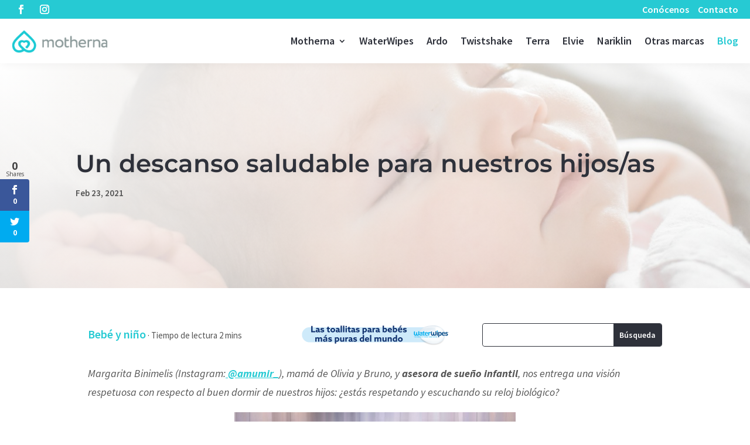

--- FILE ---
content_type: text/html; charset=UTF-8
request_url: http://motherna.com/descanso-saludable/
body_size: 186267
content:
<!DOCTYPE html><html lang="es"><head><meta charset="UTF-8" /><meta http-equiv="X-UA-Compatible" content="IE=edge"><link rel="pingback" href="http://motherna.com/xmlrpc.php" /> <script defer src="[data-uri]"></script> <link rel="preconnect" href="https://fonts.gstatic.com" crossorigin /><style id="et-builder-googlefonts-cached-inline">/* Original: https://fonts.googleapis.com/css?family=Montserrat:100,200,300,regular,500,600,700,800,900,100italic,200italic,300italic,italic,500italic,600italic,700italic,800italic,900italic|Source+Sans+Pro:200,200italic,300,300italic,regular,italic,600,600italic,700,700italic,900,900italic&#038;subset=latin,latin-ext&#038;display=swap *//* User Agent: Mozilla/5.0 (Unknown; Linux x86_64) AppleWebKit/538.1 (KHTML, like Gecko) Safari/538.1 Daum/4.1 */@font-face {font-family: 'Montserrat';font-style: italic;font-weight: 100;font-display: swap;src: url(https://fonts.gstatic.com/s/montserrat/v31/JTUFjIg1_i6t8kCHKm459Wx7xQYXK0vOoz6jq6R8WXZ0ow.ttf) format('truetype');}@font-face {font-family: 'Montserrat';font-style: italic;font-weight: 200;font-display: swap;src: url(https://fonts.gstatic.com/s/montserrat/v31/JTUFjIg1_i6t8kCHKm459Wx7xQYXK0vOoz6jqyR9WXZ0ow.ttf) format('truetype');}@font-face {font-family: 'Montserrat';font-style: italic;font-weight: 300;font-display: swap;src: url(https://fonts.gstatic.com/s/montserrat/v31/JTUFjIg1_i6t8kCHKm459Wx7xQYXK0vOoz6jq_p9WXZ0ow.ttf) format('truetype');}@font-face {font-family: 'Montserrat';font-style: italic;font-weight: 400;font-display: swap;src: url(https://fonts.gstatic.com/s/montserrat/v31/JTUFjIg1_i6t8kCHKm459Wx7xQYXK0vOoz6jq6R9WXZ0ow.ttf) format('truetype');}@font-face {font-family: 'Montserrat';font-style: italic;font-weight: 500;font-display: swap;src: url(https://fonts.gstatic.com/s/montserrat/v31/JTUFjIg1_i6t8kCHKm459Wx7xQYXK0vOoz6jq5Z9WXZ0ow.ttf) format('truetype');}@font-face {font-family: 'Montserrat';font-style: italic;font-weight: 600;font-display: swap;src: url(https://fonts.gstatic.com/s/montserrat/v31/JTUFjIg1_i6t8kCHKm459Wx7xQYXK0vOoz6jq3p6WXZ0ow.ttf) format('truetype');}@font-face {font-family: 'Montserrat';font-style: italic;font-weight: 700;font-display: swap;src: url(https://fonts.gstatic.com/s/montserrat/v31/JTUFjIg1_i6t8kCHKm459Wx7xQYXK0vOoz6jq0N6WXZ0ow.ttf) format('truetype');}@font-face {font-family: 'Montserrat';font-style: italic;font-weight: 800;font-display: swap;src: url(https://fonts.gstatic.com/s/montserrat/v31/JTUFjIg1_i6t8kCHKm459Wx7xQYXK0vOoz6jqyR6WXZ0ow.ttf) format('truetype');}@font-face {font-family: 'Montserrat';font-style: italic;font-weight: 900;font-display: swap;src: url(https://fonts.gstatic.com/s/montserrat/v31/JTUFjIg1_i6t8kCHKm459Wx7xQYXK0vOoz6jqw16WXZ0ow.ttf) format('truetype');}@font-face {font-family: 'Montserrat';font-style: normal;font-weight: 100;font-display: swap;src: url(https://fonts.gstatic.com/s/montserrat/v31/JTUHjIg1_i6t8kCHKm4532VJOt5-QNFgpCtr6Xw3aX8.ttf) format('truetype');}@font-face {font-family: 'Montserrat';font-style: normal;font-weight: 200;font-display: swap;src: url(https://fonts.gstatic.com/s/montserrat/v31/JTUHjIg1_i6t8kCHKm4532VJOt5-QNFgpCvr6Hw3aX8.ttf) format('truetype');}@font-face {font-family: 'Montserrat';font-style: normal;font-weight: 300;font-display: swap;src: url(https://fonts.gstatic.com/s/montserrat/v31/JTUHjIg1_i6t8kCHKm4532VJOt5-QNFgpCs16Hw3aX8.ttf) format('truetype');}@font-face {font-family: 'Montserrat';font-style: normal;font-weight: 400;font-display: swap;src: url(https://fonts.gstatic.com/s/montserrat/v31/JTUHjIg1_i6t8kCHKm4532VJOt5-QNFgpCtr6Hw3aX8.ttf) format('truetype');}@font-face {font-family: 'Montserrat';font-style: normal;font-weight: 500;font-display: swap;src: url(https://fonts.gstatic.com/s/montserrat/v31/JTUHjIg1_i6t8kCHKm4532VJOt5-QNFgpCtZ6Hw3aX8.ttf) format('truetype');}@font-face {font-family: 'Montserrat';font-style: normal;font-weight: 600;font-display: swap;src: url(https://fonts.gstatic.com/s/montserrat/v31/JTUHjIg1_i6t8kCHKm4532VJOt5-QNFgpCu173w3aX8.ttf) format('truetype');}@font-face {font-family: 'Montserrat';font-style: normal;font-weight: 700;font-display: swap;src: url(https://fonts.gstatic.com/s/montserrat/v31/JTUHjIg1_i6t8kCHKm4532VJOt5-QNFgpCuM73w3aX8.ttf) format('truetype');}@font-face {font-family: 'Montserrat';font-style: normal;font-weight: 800;font-display: swap;src: url(https://fonts.gstatic.com/s/montserrat/v31/JTUHjIg1_i6t8kCHKm4532VJOt5-QNFgpCvr73w3aX8.ttf) format('truetype');}@font-face {font-family: 'Montserrat';font-style: normal;font-weight: 900;font-display: swap;src: url(https://fonts.gstatic.com/s/montserrat/v31/JTUHjIg1_i6t8kCHKm4532VJOt5-QNFgpCvC73w3aX8.ttf) format('truetype');}@font-face {font-family: 'Source Sans Pro';font-style: italic;font-weight: 200;font-display: swap;src: url(https://fonts.gstatic.com/s/sourcesanspro/v23/6xKwdSBYKcSV-LCoeQqfX1RYOo3qPZYokSdi18E.ttf) format('truetype');}@font-face {font-family: 'Source Sans Pro';font-style: italic;font-weight: 300;font-display: swap;src: url(https://fonts.gstatic.com/s/sourcesanspro/v23/6xKwdSBYKcSV-LCoeQqfX1RYOo3qPZZMkidi18E.ttf) format('truetype');}@font-face {font-family: 'Source Sans Pro';font-style: italic;font-weight: 400;font-display: swap;src: url(https://fonts.gstatic.com/s/sourcesanspro/v23/6xK1dSBYKcSV-LCoeQqfX1RYOo3qPZ7psDc.ttf) format('truetype');}@font-face {font-family: 'Source Sans Pro';font-style: italic;font-weight: 600;font-display: swap;src: url(https://fonts.gstatic.com/s/sourcesanspro/v23/6xKwdSBYKcSV-LCoeQqfX1RYOo3qPZY4lCdi18E.ttf) format('truetype');}@font-face {font-family: 'Source Sans Pro';font-style: italic;font-weight: 700;font-display: swap;src: url(https://fonts.gstatic.com/s/sourcesanspro/v23/6xKwdSBYKcSV-LCoeQqfX1RYOo3qPZZclSdi18E.ttf) format('truetype');}@font-face {font-family: 'Source Sans Pro';font-style: italic;font-weight: 900;font-display: swap;src: url(https://fonts.gstatic.com/s/sourcesanspro/v23/6xKwdSBYKcSV-LCoeQqfX1RYOo3qPZZklydi18E.ttf) format('truetype');}@font-face {font-family: 'Source Sans Pro';font-style: normal;font-weight: 200;font-display: swap;src: url(https://fonts.gstatic.com/s/sourcesanspro/v23/6xKydSBYKcSV-LCoeQqfX1RYOo3i94_wmRdr.ttf) format('truetype');}@font-face {font-family: 'Source Sans Pro';font-style: normal;font-weight: 300;font-display: swap;src: url(https://fonts.gstatic.com/s/sourcesanspro/v23/6xKydSBYKcSV-LCoeQqfX1RYOo3ik4zwmRdr.ttf) format('truetype');}@font-face {font-family: 'Source Sans Pro';font-style: normal;font-weight: 400;font-display: swap;src: url(https://fonts.gstatic.com/s/sourcesanspro/v23/6xK3dSBYKcSV-LCoeQqfX1RYOo3qNq7g.ttf) format('truetype');}@font-face {font-family: 'Source Sans Pro';font-style: normal;font-weight: 600;font-display: swap;src: url(https://fonts.gstatic.com/s/sourcesanspro/v23/6xKydSBYKcSV-LCoeQqfX1RYOo3i54rwmRdr.ttf) format('truetype');}@font-face {font-family: 'Source Sans Pro';font-style: normal;font-weight: 700;font-display: swap;src: url(https://fonts.gstatic.com/s/sourcesanspro/v23/6xKydSBYKcSV-LCoeQqfX1RYOo3ig4vwmRdr.ttf) format('truetype');}@font-face {font-family: 'Source Sans Pro';font-style: normal;font-weight: 900;font-display: swap;src: url(https://fonts.gstatic.com/s/sourcesanspro/v23/6xKydSBYKcSV-LCoeQqfX1RYOo3iu4nwmRdr.ttf) format('truetype');}/* User Agent: Mozilla/5.0 (Windows NT 6.1; WOW64; rv:27.0) Gecko/20100101 Firefox/27.0 */@font-face {font-family: 'Montserrat';font-style: italic;font-weight: 100;font-display: swap;src: url(https://fonts.gstatic.com/l/font?kit=JTUFjIg1_i6t8kCHKm459Wx7xQYXK0vOoz6jq6R8WXZ0oA&skey=2d3c1187d5eede0f&v=v31) format('woff');}@font-face {font-family: 'Montserrat';font-style: italic;font-weight: 200;font-display: swap;src: url(https://fonts.gstatic.com/l/font?kit=JTUFjIg1_i6t8kCHKm459Wx7xQYXK0vOoz6jqyR9WXZ0oA&skey=2d3c1187d5eede0f&v=v31) format('woff');}@font-face {font-family: 'Montserrat';font-style: italic;font-weight: 300;font-display: swap;src: url(https://fonts.gstatic.com/l/font?kit=JTUFjIg1_i6t8kCHKm459Wx7xQYXK0vOoz6jq_p9WXZ0oA&skey=2d3c1187d5eede0f&v=v31) format('woff');}@font-face {font-family: 'Montserrat';font-style: italic;font-weight: 400;font-display: swap;src: url(https://fonts.gstatic.com/l/font?kit=JTUFjIg1_i6t8kCHKm459Wx7xQYXK0vOoz6jq6R9WXZ0oA&skey=2d3c1187d5eede0f&v=v31) format('woff');}@font-face {font-family: 'Montserrat';font-style: italic;font-weight: 500;font-display: swap;src: url(https://fonts.gstatic.com/l/font?kit=JTUFjIg1_i6t8kCHKm459Wx7xQYXK0vOoz6jq5Z9WXZ0oA&skey=2d3c1187d5eede0f&v=v31) format('woff');}@font-face {font-family: 'Montserrat';font-style: italic;font-weight: 600;font-display: swap;src: url(https://fonts.gstatic.com/l/font?kit=JTUFjIg1_i6t8kCHKm459Wx7xQYXK0vOoz6jq3p6WXZ0oA&skey=2d3c1187d5eede0f&v=v31) format('woff');}@font-face {font-family: 'Montserrat';font-style: italic;font-weight: 700;font-display: swap;src: url(https://fonts.gstatic.com/l/font?kit=JTUFjIg1_i6t8kCHKm459Wx7xQYXK0vOoz6jq0N6WXZ0oA&skey=2d3c1187d5eede0f&v=v31) format('woff');}@font-face {font-family: 'Montserrat';font-style: italic;font-weight: 800;font-display: swap;src: url(https://fonts.gstatic.com/l/font?kit=JTUFjIg1_i6t8kCHKm459Wx7xQYXK0vOoz6jqyR6WXZ0oA&skey=2d3c1187d5eede0f&v=v31) format('woff');}@font-face {font-family: 'Montserrat';font-style: italic;font-weight: 900;font-display: swap;src: url(https://fonts.gstatic.com/l/font?kit=JTUFjIg1_i6t8kCHKm459Wx7xQYXK0vOoz6jqw16WXZ0oA&skey=2d3c1187d5eede0f&v=v31) format('woff');}@font-face {font-family: 'Montserrat';font-style: normal;font-weight: 100;font-display: swap;src: url(https://fonts.gstatic.com/l/font?kit=JTUHjIg1_i6t8kCHKm4532VJOt5-QNFgpCtr6Xw3aXw&skey=7bc19f711c0de8f&v=v31) format('woff');}@font-face {font-family: 'Montserrat';font-style: normal;font-weight: 200;font-display: swap;src: url(https://fonts.gstatic.com/l/font?kit=JTUHjIg1_i6t8kCHKm4532VJOt5-QNFgpCvr6Hw3aXw&skey=7bc19f711c0de8f&v=v31) format('woff');}@font-face {font-family: 'Montserrat';font-style: normal;font-weight: 300;font-display: swap;src: url(https://fonts.gstatic.com/l/font?kit=JTUHjIg1_i6t8kCHKm4532VJOt5-QNFgpCs16Hw3aXw&skey=7bc19f711c0de8f&v=v31) format('woff');}@font-face {font-family: 'Montserrat';font-style: normal;font-weight: 400;font-display: swap;src: url(https://fonts.gstatic.com/l/font?kit=JTUHjIg1_i6t8kCHKm4532VJOt5-QNFgpCtr6Hw3aXw&skey=7bc19f711c0de8f&v=v31) format('woff');}@font-face {font-family: 'Montserrat';font-style: normal;font-weight: 500;font-display: swap;src: url(https://fonts.gstatic.com/l/font?kit=JTUHjIg1_i6t8kCHKm4532VJOt5-QNFgpCtZ6Hw3aXw&skey=7bc19f711c0de8f&v=v31) format('woff');}@font-face {font-family: 'Montserrat';font-style: normal;font-weight: 600;font-display: swap;src: url(https://fonts.gstatic.com/l/font?kit=JTUHjIg1_i6t8kCHKm4532VJOt5-QNFgpCu173w3aXw&skey=7bc19f711c0de8f&v=v31) format('woff');}@font-face {font-family: 'Montserrat';font-style: normal;font-weight: 700;font-display: swap;src: url(https://fonts.gstatic.com/l/font?kit=JTUHjIg1_i6t8kCHKm4532VJOt5-QNFgpCuM73w3aXw&skey=7bc19f711c0de8f&v=v31) format('woff');}@font-face {font-family: 'Montserrat';font-style: normal;font-weight: 800;font-display: swap;src: url(https://fonts.gstatic.com/l/font?kit=JTUHjIg1_i6t8kCHKm4532VJOt5-QNFgpCvr73w3aXw&skey=7bc19f711c0de8f&v=v31) format('woff');}@font-face {font-family: 'Montserrat';font-style: normal;font-weight: 900;font-display: swap;src: url(https://fonts.gstatic.com/l/font?kit=JTUHjIg1_i6t8kCHKm4532VJOt5-QNFgpCvC73w3aXw&skey=7bc19f711c0de8f&v=v31) format('woff');}@font-face {font-family: 'Source Sans Pro';font-style: italic;font-weight: 200;font-display: swap;src: url(https://fonts.gstatic.com/l/font?kit=6xKwdSBYKcSV-LCoeQqfX1RYOo3qPZYokSdi18I&skey=f3dde3b4b69fc0ae&v=v23) format('woff');}@font-face {font-family: 'Source Sans Pro';font-style: italic;font-weight: 300;font-display: swap;src: url(https://fonts.gstatic.com/l/font?kit=6xKwdSBYKcSV-LCoeQqfX1RYOo3qPZZMkidi18I&skey=8215b74d5c696e49&v=v23) format('woff');}@font-face {font-family: 'Source Sans Pro';font-style: italic;font-weight: 400;font-display: swap;src: url(https://fonts.gstatic.com/l/font?kit=6xK1dSBYKcSV-LCoeQqfX1RYOo3qPZ7psDQ&skey=28c775fa366622c1&v=v23) format('woff');}@font-face {font-family: 'Source Sans Pro';font-style: italic;font-weight: 600;font-display: swap;src: url(https://fonts.gstatic.com/l/font?kit=6xKwdSBYKcSV-LCoeQqfX1RYOo3qPZY4lCdi18I&skey=1ddbb15c8706f8a1&v=v23) format('woff');}@font-face {font-family: 'Source Sans Pro';font-style: italic;font-weight: 700;font-display: swap;src: url(https://fonts.gstatic.com/l/font?kit=6xKwdSBYKcSV-LCoeQqfX1RYOo3qPZZclSdi18I&skey=7573a083f0c737cb&v=v23) format('woff');}@font-face {font-family: 'Source Sans Pro';font-style: italic;font-weight: 900;font-display: swap;src: url(https://fonts.gstatic.com/l/font?kit=6xKwdSBYKcSV-LCoeQqfX1RYOo3qPZZklydi18I&skey=28b6885887279f18&v=v23) format('woff');}@font-face {font-family: 'Source Sans Pro';font-style: normal;font-weight: 200;font-display: swap;src: url(https://fonts.gstatic.com/l/font?kit=6xKydSBYKcSV-LCoeQqfX1RYOo3i94_wmRdo&skey=f7e766e587bd9f23&v=v23) format('woff');}@font-face {font-family: 'Source Sans Pro';font-style: normal;font-weight: 300;font-display: swap;src: url(https://fonts.gstatic.com/l/font?kit=6xKydSBYKcSV-LCoeQqfX1RYOo3ik4zwmRdo&skey=e2b26fc7e9e1ade8&v=v23) format('woff');}@font-face {font-family: 'Source Sans Pro';font-style: normal;font-weight: 400;font-display: swap;src: url(https://fonts.gstatic.com/l/font?kit=6xK3dSBYKcSV-LCoeQqfX1RYOo3qNq7j&skey=1e026b1c27170b9b&v=v23) format('woff');}@font-face {font-family: 'Source Sans Pro';font-style: normal;font-weight: 600;font-display: swap;src: url(https://fonts.gstatic.com/l/font?kit=6xKydSBYKcSV-LCoeQqfX1RYOo3i54rwmRdo&skey=227a890402fab339&v=v23) format('woff');}@font-face {font-family: 'Source Sans Pro';font-style: normal;font-weight: 700;font-display: swap;src: url(https://fonts.gstatic.com/l/font?kit=6xKydSBYKcSV-LCoeQqfX1RYOo3ig4vwmRdo&skey=84e1cdfb74260b1d&v=v23) format('woff');}@font-face {font-family: 'Source Sans Pro';font-style: normal;font-weight: 900;font-display: swap;src: url(https://fonts.gstatic.com/l/font?kit=6xKydSBYKcSV-LCoeQqfX1RYOo3iu4nwmRdo&skey=cf4dfcb31d72fb0a&v=v23) format('woff');}/* User Agent: Mozilla/5.0 (Windows NT 6.3; rv:39.0) Gecko/20100101 Firefox/39.0 */@font-face {font-family: 'Montserrat';font-style: italic;font-weight: 100;font-display: swap;src: url(https://fonts.gstatic.com/s/montserrat/v31/JTUFjIg1_i6t8kCHKm459Wx7xQYXK0vOoz6jq6R8WXZ0pg.woff2) format('woff2');}@font-face {font-family: 'Montserrat';font-style: italic;font-weight: 200;font-display: swap;src: url(https://fonts.gstatic.com/s/montserrat/v31/JTUFjIg1_i6t8kCHKm459Wx7xQYXK0vOoz6jqyR9WXZ0pg.woff2) format('woff2');}@font-face {font-family: 'Montserrat';font-style: italic;font-weight: 300;font-display: swap;src: url(https://fonts.gstatic.com/s/montserrat/v31/JTUFjIg1_i6t8kCHKm459Wx7xQYXK0vOoz6jq_p9WXZ0pg.woff2) format('woff2');}@font-face {font-family: 'Montserrat';font-style: italic;font-weight: 400;font-display: swap;src: url(https://fonts.gstatic.com/s/montserrat/v31/JTUFjIg1_i6t8kCHKm459Wx7xQYXK0vOoz6jq6R9WXZ0pg.woff2) format('woff2');}@font-face {font-family: 'Montserrat';font-style: italic;font-weight: 500;font-display: swap;src: url(https://fonts.gstatic.com/s/montserrat/v31/JTUFjIg1_i6t8kCHKm459Wx7xQYXK0vOoz6jq5Z9WXZ0pg.woff2) format('woff2');}@font-face {font-family: 'Montserrat';font-style: italic;font-weight: 600;font-display: swap;src: url(https://fonts.gstatic.com/s/montserrat/v31/JTUFjIg1_i6t8kCHKm459Wx7xQYXK0vOoz6jq3p6WXZ0pg.woff2) format('woff2');}@font-face {font-family: 'Montserrat';font-style: italic;font-weight: 700;font-display: swap;src: url(https://fonts.gstatic.com/s/montserrat/v31/JTUFjIg1_i6t8kCHKm459Wx7xQYXK0vOoz6jq0N6WXZ0pg.woff2) format('woff2');}@font-face {font-family: 'Montserrat';font-style: italic;font-weight: 800;font-display: swap;src: url(https://fonts.gstatic.com/s/montserrat/v31/JTUFjIg1_i6t8kCHKm459Wx7xQYXK0vOoz6jqyR6WXZ0pg.woff2) format('woff2');}@font-face {font-family: 'Montserrat';font-style: italic;font-weight: 900;font-display: swap;src: url(https://fonts.gstatic.com/s/montserrat/v31/JTUFjIg1_i6t8kCHKm459Wx7xQYXK0vOoz6jqw16WXZ0pg.woff2) format('woff2');}@font-face {font-family: 'Montserrat';font-style: normal;font-weight: 100;font-display: swap;src: url(https://fonts.gstatic.com/s/montserrat/v31/JTUHjIg1_i6t8kCHKm4532VJOt5-QNFgpCtr6Xw3aXo.woff2) format('woff2');}@font-face {font-family: 'Montserrat';font-style: normal;font-weight: 200;font-display: swap;src: url(https://fonts.gstatic.com/s/montserrat/v31/JTUHjIg1_i6t8kCHKm4532VJOt5-QNFgpCvr6Hw3aXo.woff2) format('woff2');}@font-face {font-family: 'Montserrat';font-style: normal;font-weight: 300;font-display: swap;src: url(https://fonts.gstatic.com/s/montserrat/v31/JTUHjIg1_i6t8kCHKm4532VJOt5-QNFgpCs16Hw3aXo.woff2) format('woff2');}@font-face {font-family: 'Montserrat';font-style: normal;font-weight: 400;font-display: swap;src: url(https://fonts.gstatic.com/s/montserrat/v31/JTUHjIg1_i6t8kCHKm4532VJOt5-QNFgpCtr6Hw3aXo.woff2) format('woff2');}@font-face {font-family: 'Montserrat';font-style: normal;font-weight: 500;font-display: swap;src: url(https://fonts.gstatic.com/s/montserrat/v31/JTUHjIg1_i6t8kCHKm4532VJOt5-QNFgpCtZ6Hw3aXo.woff2) format('woff2');}@font-face {font-family: 'Montserrat';font-style: normal;font-weight: 600;font-display: swap;src: url(https://fonts.gstatic.com/s/montserrat/v31/JTUHjIg1_i6t8kCHKm4532VJOt5-QNFgpCu173w3aXo.woff2) format('woff2');}@font-face {font-family: 'Montserrat';font-style: normal;font-weight: 700;font-display: swap;src: url(https://fonts.gstatic.com/s/montserrat/v31/JTUHjIg1_i6t8kCHKm4532VJOt5-QNFgpCuM73w3aXo.woff2) format('woff2');}@font-face {font-family: 'Montserrat';font-style: normal;font-weight: 800;font-display: swap;src: url(https://fonts.gstatic.com/s/montserrat/v31/JTUHjIg1_i6t8kCHKm4532VJOt5-QNFgpCvr73w3aXo.woff2) format('woff2');}@font-face {font-family: 'Montserrat';font-style: normal;font-weight: 900;font-display: swap;src: url(https://fonts.gstatic.com/s/montserrat/v31/JTUHjIg1_i6t8kCHKm4532VJOt5-QNFgpCvC73w3aXo.woff2) format('woff2');}@font-face {font-family: 'Source Sans Pro';font-style: italic;font-weight: 200;font-display: swap;src: url(https://fonts.gstatic.com/s/sourcesanspro/v23/6xKwdSBYKcSV-LCoeQqfX1RYOo3qPZYokSdi18Q.woff2) format('woff2');}@font-face {font-family: 'Source Sans Pro';font-style: italic;font-weight: 300;font-display: swap;src: url(https://fonts.gstatic.com/s/sourcesanspro/v23/6xKwdSBYKcSV-LCoeQqfX1RYOo3qPZZMkidi18Q.woff2) format('woff2');}@font-face {font-family: 'Source Sans Pro';font-style: italic;font-weight: 400;font-display: swap;src: url(https://fonts.gstatic.com/s/sourcesanspro/v23/6xK1dSBYKcSV-LCoeQqfX1RYOo3qPZ7psDI.woff2) format('woff2');}@font-face {font-family: 'Source Sans Pro';font-style: italic;font-weight: 600;font-display: swap;src: url(https://fonts.gstatic.com/s/sourcesanspro/v23/6xKwdSBYKcSV-LCoeQqfX1RYOo3qPZY4lCdi18Q.woff2) format('woff2');}@font-face {font-family: 'Source Sans Pro';font-style: italic;font-weight: 700;font-display: swap;src: url(https://fonts.gstatic.com/s/sourcesanspro/v23/6xKwdSBYKcSV-LCoeQqfX1RYOo3qPZZclSdi18Q.woff2) format('woff2');}@font-face {font-family: 'Source Sans Pro';font-style: italic;font-weight: 900;font-display: swap;src: url(https://fonts.gstatic.com/s/sourcesanspro/v23/6xKwdSBYKcSV-LCoeQqfX1RYOo3qPZZklydi18Q.woff2) format('woff2');}@font-face {font-family: 'Source Sans Pro';font-style: normal;font-weight: 200;font-display: swap;src: url(https://fonts.gstatic.com/s/sourcesanspro/v23/6xKydSBYKcSV-LCoeQqfX1RYOo3i94_wmRdu.woff2) format('woff2');}@font-face {font-family: 'Source Sans Pro';font-style: normal;font-weight: 300;font-display: swap;src: url(https://fonts.gstatic.com/s/sourcesanspro/v23/6xKydSBYKcSV-LCoeQqfX1RYOo3ik4zwmRdu.woff2) format('woff2');}@font-face {font-family: 'Source Sans Pro';font-style: normal;font-weight: 400;font-display: swap;src: url(https://fonts.gstatic.com/s/sourcesanspro/v23/6xK3dSBYKcSV-LCoeQqfX1RYOo3qNq7l.woff2) format('woff2');}@font-face {font-family: 'Source Sans Pro';font-style: normal;font-weight: 600;font-display: swap;src: url(https://fonts.gstatic.com/s/sourcesanspro/v23/6xKydSBYKcSV-LCoeQqfX1RYOo3i54rwmRdu.woff2) format('woff2');}@font-face {font-family: 'Source Sans Pro';font-style: normal;font-weight: 700;font-display: swap;src: url(https://fonts.gstatic.com/s/sourcesanspro/v23/6xKydSBYKcSV-LCoeQqfX1RYOo3ig4vwmRdu.woff2) format('woff2');}@font-face {font-family: 'Source Sans Pro';font-style: normal;font-weight: 900;font-display: swap;src: url(https://fonts.gstatic.com/s/sourcesanspro/v23/6xKydSBYKcSV-LCoeQqfX1RYOo3iu4nwmRdu.woff2) format('woff2');}</style><meta name='robots' content='index, follow, max-image-preview:large, max-snippet:-1, max-video-preview:-1' /><title>Un descanso saludable para nuestros hijos/as</title><meta name="description" content="Margarita Binimelis (Instagram: @amumir_), mamá de Olivia y Bruno, y asesora de sueño infantil, nos entrega una visión respetuosa con respecto al buen" /><link rel="canonical" href="https://motherna.com/descanso-saludable/" /><meta property="og:locale" content="es_ES" /><meta property="og:type" content="article" /><meta property="og:title" content="Un descanso saludable para nuestros hijos/as" /><meta property="og:description" content="Margarita Binimelis (Instagram: @amumir_), mamá de Olivia y Bruno, y asesora de sueño infantil, nos entrega una visión respetuosa con respecto al buen" /><meta property="og:url" content="https://motherna.com/descanso-saludable/" /><meta property="og:site_name" content="Motherna" /><meta property="article:published_time" content="2021-02-23T16:40:22+00:00" /><meta property="og:image" content="https://motherna.com/wp-content/uploads/tara-raye-fiWshslUTFw-unsplash-scaled-e1614098305854.jpg" /><meta property="og:image:width" content="1700" /><meta property="og:image:height" content="1134" /><meta property="og:image:type" content="image/jpeg" /><meta name="author" content="Vaico Medical" /><meta name="twitter:card" content="summary_large_image" /><meta name="twitter:label1" content="Escrito por" /><meta name="twitter:data1" content="Vaico Medical" /><meta name="twitter:label2" content="Tiempo de lectura" /><meta name="twitter:data2" content="3 minutos" /> <script type="application/ld+json" class="yoast-schema-graph">{"@context":"https://schema.org","@graph":[{"@type":"Article","@id":"https://motherna.com/descanso-saludable/#article","isPartOf":{"@id":"https://motherna.com/descanso-saludable/"},"author":{"name":"Vaico Medical","@id":"https://motherna.com/#/schema/person/2925cf7415c413445526564108bb1d88"},"headline":"Un descanso saludable para nuestros hijos/as","datePublished":"2021-02-23T16:40:22+00:00","mainEntityOfPage":{"@id":"https://motherna.com/descanso-saludable/"},"wordCount":449,"commentCount":0,"publisher":{"@id":"https://motherna.com/#organization"},"image":{"@id":"https://motherna.com/descanso-saludable/#primaryimage"},"thumbnailUrl":"https://motherna.com/wp-content/uploads/tara-raye-fiWshslUTFw-unsplash-scaled-e1614098305854.jpg","keywords":["Bienestar","Crianza","Cuidados del bebé"],"articleSection":["Bebé y niño"],"inLanguage":"es","potentialAction":[{"@type":"CommentAction","name":"Comment","target":["https://motherna.com/descanso-saludable/#respond"]}]},{"@type":"WebPage","@id":"https://motherna.com/descanso-saludable/","url":"https://motherna.com/descanso-saludable/","name":"Un descanso saludable para nuestros hijos/as","isPartOf":{"@id":"https://motherna.com/#website"},"primaryImageOfPage":{"@id":"https://motherna.com/descanso-saludable/#primaryimage"},"image":{"@id":"https://motherna.com/descanso-saludable/#primaryimage"},"thumbnailUrl":"https://motherna.com/wp-content/uploads/tara-raye-fiWshslUTFw-unsplash-scaled-e1614098305854.jpg","datePublished":"2021-02-23T16:40:22+00:00","description":"Margarita Binimelis (Instagram: @amumir_), mamá de Olivia y Bruno, y asesora de sueño infantil, nos entrega una visión respetuosa con respecto al buen","breadcrumb":{"@id":"https://motherna.com/descanso-saludable/#breadcrumb"},"inLanguage":"es","potentialAction":[{"@type":"ReadAction","target":["https://motherna.com/descanso-saludable/"]}]},{"@type":"ImageObject","inLanguage":"es","@id":"https://motherna.com/descanso-saludable/#primaryimage","url":"https://motherna.com/wp-content/uploads/tara-raye-fiWshslUTFw-unsplash-scaled-e1614098305854.jpg","contentUrl":"https://motherna.com/wp-content/uploads/tara-raye-fiWshslUTFw-unsplash-scaled-e1614098305854.jpg","width":1700,"height":1134},{"@type":"BreadcrumbList","@id":"https://motherna.com/descanso-saludable/#breadcrumb","itemListElement":[{"@type":"ListItem","position":1,"name":"Portada","item":"https://motherna.com/"},{"@type":"ListItem","position":2,"name":"Un descanso saludable para nuestros hijos/as"}]},{"@type":"WebSite","@id":"https://motherna.com/#website","url":"https://motherna.com/","name":"Motherna","description":"Lactancia, cuidado del bebé y autocuidado de la mujer","publisher":{"@id":"https://motherna.com/#organization"},"potentialAction":[{"@type":"SearchAction","target":{"@type":"EntryPoint","urlTemplate":"https://motherna.com/?s={search_term_string}"},"query-input":{"@type":"PropertyValueSpecification","valueRequired":true,"valueName":"search_term_string"}}],"inLanguage":"es"},{"@type":"Organization","@id":"https://motherna.com/#organization","name":"Vaico Medical","url":"https://motherna.com/","logo":{"@type":"ImageObject","inLanguage":"es","@id":"https://motherna.com/#/schema/logo/image/","url":"https://motherna.com/wp-content/uploads/logo-vaico-medical.png","contentUrl":"https://motherna.com/wp-content/uploads/logo-vaico-medical.png","width":376,"height":60,"caption":"Vaico Medical"},"image":{"@id":"https://motherna.com/#/schema/logo/image/"}},{"@type":"Person","@id":"https://motherna.com/#/schema/person/2925cf7415c413445526564108bb1d88","name":"Vaico Medical","image":{"@type":"ImageObject","inLanguage":"es","@id":"https://motherna.com/#/schema/person/image/","url":"https://secure.gravatar.com/avatar/764a0a137b11481deb23f121209586f9fd76a2d507d048ee5bb689f1e460fa4d?s=96&d=mm&r=g","contentUrl":"https://secure.gravatar.com/avatar/764a0a137b11481deb23f121209586f9fd76a2d507d048ee5bb689f1e460fa4d?s=96&d=mm&r=g","caption":"Vaico Medical"},"url":"https://motherna.com/author/vaicomed/"}]}</script> <link rel='dns-prefetch' href='//fonts.googleapis.com' /><link rel="alternate" type="application/rss+xml" title="Motherna &raquo; Feed" href="https://motherna.com/feed/" /><link rel="alternate" type="application/rss+xml" title="Motherna &raquo; Feed de los comentarios" href="https://motherna.com/comments/feed/" /> <script type="text/javascript" id="wpp-js" src="http://motherna.com/wp-content/plugins/wordpress-popular-posts/assets/js/wpp.min.js?ver=7.3.6" data-sampling="0" data-sampling-rate="100" data-api-url="https://motherna.com/wp-json/wordpress-popular-posts" data-post-id="9279" data-token="184b573739" data-lang="0" data-debug="0"></script> <link rel="alternate" type="application/rss+xml" title="Motherna &raquo; Comentario Un descanso saludable para nuestros hijos/as del feed" href="https://motherna.com/descanso-saludable/feed/" /><link rel="alternate" title="oEmbed (JSON)" type="application/json+oembed" href="https://motherna.com/wp-json/oembed/1.0/embed?url=https%3A%2F%2Fmotherna.com%2Fdescanso-saludable%2F" /><link rel="alternate" title="oEmbed (XML)" type="text/xml+oembed" href="https://motherna.com/wp-json/oembed/1.0/embed?url=https%3A%2F%2Fmotherna.com%2Fdescanso-saludable%2F&#038;format=xml" /><style>.lazyload,
			.lazyloading {
				max-width: 100%;
			}</style><meta content="Divi hijo v.1.0" name="generator"/><link rel='stylesheet' id='sbi_styles-css' href='http://motherna.com/wp-content/plugins/instagram-feed/css/sbi-styles.min.css?ver=6.10.0' type='text/css' media='all' /><style id='wp-block-library-inline-css' type='text/css'>:root{--wp-block-synced-color:#7a00df;--wp-block-synced-color--rgb:122,0,223;--wp-bound-block-color:var(--wp-block-synced-color);--wp-editor-canvas-background:#ddd;--wp-admin-theme-color:#007cba;--wp-admin-theme-color--rgb:0,124,186;--wp-admin-theme-color-darker-10:#006ba1;--wp-admin-theme-color-darker-10--rgb:0,107,160.5;--wp-admin-theme-color-darker-20:#005a87;--wp-admin-theme-color-darker-20--rgb:0,90,135;--wp-admin-border-width-focus:2px}@media (min-resolution:192dpi){:root{--wp-admin-border-width-focus:1.5px}}.wp-element-button{cursor:pointer}:root .has-very-light-gray-background-color{background-color:#eee}:root .has-very-dark-gray-background-color{background-color:#313131}:root .has-very-light-gray-color{color:#eee}:root .has-very-dark-gray-color{color:#313131}:root .has-vivid-green-cyan-to-vivid-cyan-blue-gradient-background{background:linear-gradient(135deg,#00d084,#0693e3)}:root .has-purple-crush-gradient-background{background:linear-gradient(135deg,#34e2e4,#4721fb 50%,#ab1dfe)}:root .has-hazy-dawn-gradient-background{background:linear-gradient(135deg,#faaca8,#dad0ec)}:root .has-subdued-olive-gradient-background{background:linear-gradient(135deg,#fafae1,#67a671)}:root .has-atomic-cream-gradient-background{background:linear-gradient(135deg,#fdd79a,#004a59)}:root .has-nightshade-gradient-background{background:linear-gradient(135deg,#330968,#31cdcf)}:root .has-midnight-gradient-background{background:linear-gradient(135deg,#020381,#2874fc)}:root{--wp--preset--font-size--normal:16px;--wp--preset--font-size--huge:42px}.has-regular-font-size{font-size:1em}.has-larger-font-size{font-size:2.625em}.has-normal-font-size{font-size:var(--wp--preset--font-size--normal)}.has-huge-font-size{font-size:var(--wp--preset--font-size--huge)}.has-text-align-center{text-align:center}.has-text-align-left{text-align:left}.has-text-align-right{text-align:right}.has-fit-text{white-space:nowrap!important}#end-resizable-editor-section{display:none}.aligncenter{clear:both}.items-justified-left{justify-content:flex-start}.items-justified-center{justify-content:center}.items-justified-right{justify-content:flex-end}.items-justified-space-between{justify-content:space-between}.screen-reader-text{border:0;clip-path:inset(50%);height:1px;margin:-1px;overflow:hidden;padding:0;position:absolute;width:1px;word-wrap:normal!important}.screen-reader-text:focus{background-color:#ddd;clip-path:none;color:#444;display:block;font-size:1em;height:auto;left:5px;line-height:normal;padding:15px 23px 14px;text-decoration:none;top:5px;width:auto;z-index:100000}html :where(.has-border-color){border-style:solid}html :where([style*=border-top-color]){border-top-style:solid}html :where([style*=border-right-color]){border-right-style:solid}html :where([style*=border-bottom-color]){border-bottom-style:solid}html :where([style*=border-left-color]){border-left-style:solid}html :where([style*=border-width]){border-style:solid}html :where([style*=border-top-width]){border-top-style:solid}html :where([style*=border-right-width]){border-right-style:solid}html :where([style*=border-bottom-width]){border-bottom-style:solid}html :where([style*=border-left-width]){border-left-style:solid}html :where(img[class*=wp-image-]){height:auto;max-width:100%}:where(figure){margin:0 0 1em}html :where(.is-position-sticky){--wp-admin--admin-bar--position-offset:var(--wp-admin--admin-bar--height,0px)}@media screen and (max-width:600px){html :where(.is-position-sticky){--wp-admin--admin-bar--position-offset:0px}}

/*# sourceURL=wp-block-library-inline-css */</style><style id='global-styles-inline-css' type='text/css'>:root{--wp--preset--aspect-ratio--square: 1;--wp--preset--aspect-ratio--4-3: 4/3;--wp--preset--aspect-ratio--3-4: 3/4;--wp--preset--aspect-ratio--3-2: 3/2;--wp--preset--aspect-ratio--2-3: 2/3;--wp--preset--aspect-ratio--16-9: 16/9;--wp--preset--aspect-ratio--9-16: 9/16;--wp--preset--color--black: #000000;--wp--preset--color--cyan-bluish-gray: #abb8c3;--wp--preset--color--white: #ffffff;--wp--preset--color--pale-pink: #f78da7;--wp--preset--color--vivid-red: #cf2e2e;--wp--preset--color--luminous-vivid-orange: #ff6900;--wp--preset--color--luminous-vivid-amber: #fcb900;--wp--preset--color--light-green-cyan: #7bdcb5;--wp--preset--color--vivid-green-cyan: #00d084;--wp--preset--color--pale-cyan-blue: #8ed1fc;--wp--preset--color--vivid-cyan-blue: #0693e3;--wp--preset--color--vivid-purple: #9b51e0;--wp--preset--gradient--vivid-cyan-blue-to-vivid-purple: linear-gradient(135deg,rgb(6,147,227) 0%,rgb(155,81,224) 100%);--wp--preset--gradient--light-green-cyan-to-vivid-green-cyan: linear-gradient(135deg,rgb(122,220,180) 0%,rgb(0,208,130) 100%);--wp--preset--gradient--luminous-vivid-amber-to-luminous-vivid-orange: linear-gradient(135deg,rgb(252,185,0) 0%,rgb(255,105,0) 100%);--wp--preset--gradient--luminous-vivid-orange-to-vivid-red: linear-gradient(135deg,rgb(255,105,0) 0%,rgb(207,46,46) 100%);--wp--preset--gradient--very-light-gray-to-cyan-bluish-gray: linear-gradient(135deg,rgb(238,238,238) 0%,rgb(169,184,195) 100%);--wp--preset--gradient--cool-to-warm-spectrum: linear-gradient(135deg,rgb(74,234,220) 0%,rgb(151,120,209) 20%,rgb(207,42,186) 40%,rgb(238,44,130) 60%,rgb(251,105,98) 80%,rgb(254,248,76) 100%);--wp--preset--gradient--blush-light-purple: linear-gradient(135deg,rgb(255,206,236) 0%,rgb(152,150,240) 100%);--wp--preset--gradient--blush-bordeaux: linear-gradient(135deg,rgb(254,205,165) 0%,rgb(254,45,45) 50%,rgb(107,0,62) 100%);--wp--preset--gradient--luminous-dusk: linear-gradient(135deg,rgb(255,203,112) 0%,rgb(199,81,192) 50%,rgb(65,88,208) 100%);--wp--preset--gradient--pale-ocean: linear-gradient(135deg,rgb(255,245,203) 0%,rgb(182,227,212) 50%,rgb(51,167,181) 100%);--wp--preset--gradient--electric-grass: linear-gradient(135deg,rgb(202,248,128) 0%,rgb(113,206,126) 100%);--wp--preset--gradient--midnight: linear-gradient(135deg,rgb(2,3,129) 0%,rgb(40,116,252) 100%);--wp--preset--font-size--small: 13px;--wp--preset--font-size--medium: 20px;--wp--preset--font-size--large: 36px;--wp--preset--font-size--x-large: 42px;--wp--preset--spacing--20: 0.44rem;--wp--preset--spacing--30: 0.67rem;--wp--preset--spacing--40: 1rem;--wp--preset--spacing--50: 1.5rem;--wp--preset--spacing--60: 2.25rem;--wp--preset--spacing--70: 3.38rem;--wp--preset--spacing--80: 5.06rem;--wp--preset--shadow--natural: 6px 6px 9px rgba(0, 0, 0, 0.2);--wp--preset--shadow--deep: 12px 12px 50px rgba(0, 0, 0, 0.4);--wp--preset--shadow--sharp: 6px 6px 0px rgba(0, 0, 0, 0.2);--wp--preset--shadow--outlined: 6px 6px 0px -3px rgb(255, 255, 255), 6px 6px rgb(0, 0, 0);--wp--preset--shadow--crisp: 6px 6px 0px rgb(0, 0, 0);}:root { --wp--style--global--content-size: 823px;--wp--style--global--wide-size: 1080px; }:where(body) { margin: 0; }.wp-site-blocks > .alignleft { float: left; margin-right: 2em; }.wp-site-blocks > .alignright { float: right; margin-left: 2em; }.wp-site-blocks > .aligncenter { justify-content: center; margin-left: auto; margin-right: auto; }:where(.is-layout-flex){gap: 0.5em;}:where(.is-layout-grid){gap: 0.5em;}.is-layout-flow > .alignleft{float: left;margin-inline-start: 0;margin-inline-end: 2em;}.is-layout-flow > .alignright{float: right;margin-inline-start: 2em;margin-inline-end: 0;}.is-layout-flow > .aligncenter{margin-left: auto !important;margin-right: auto !important;}.is-layout-constrained > .alignleft{float: left;margin-inline-start: 0;margin-inline-end: 2em;}.is-layout-constrained > .alignright{float: right;margin-inline-start: 2em;margin-inline-end: 0;}.is-layout-constrained > .aligncenter{margin-left: auto !important;margin-right: auto !important;}.is-layout-constrained > :where(:not(.alignleft):not(.alignright):not(.alignfull)){max-width: var(--wp--style--global--content-size);margin-left: auto !important;margin-right: auto !important;}.is-layout-constrained > .alignwide{max-width: var(--wp--style--global--wide-size);}body .is-layout-flex{display: flex;}.is-layout-flex{flex-wrap: wrap;align-items: center;}.is-layout-flex > :is(*, div){margin: 0;}body .is-layout-grid{display: grid;}.is-layout-grid > :is(*, div){margin: 0;}body{padding-top: 0px;padding-right: 0px;padding-bottom: 0px;padding-left: 0px;}:root :where(.wp-element-button, .wp-block-button__link){background-color: #32373c;border-width: 0;color: #fff;font-family: inherit;font-size: inherit;font-style: inherit;font-weight: inherit;letter-spacing: inherit;line-height: inherit;padding-top: calc(0.667em + 2px);padding-right: calc(1.333em + 2px);padding-bottom: calc(0.667em + 2px);padding-left: calc(1.333em + 2px);text-decoration: none;text-transform: inherit;}.has-black-color{color: var(--wp--preset--color--black) !important;}.has-cyan-bluish-gray-color{color: var(--wp--preset--color--cyan-bluish-gray) !important;}.has-white-color{color: var(--wp--preset--color--white) !important;}.has-pale-pink-color{color: var(--wp--preset--color--pale-pink) !important;}.has-vivid-red-color{color: var(--wp--preset--color--vivid-red) !important;}.has-luminous-vivid-orange-color{color: var(--wp--preset--color--luminous-vivid-orange) !important;}.has-luminous-vivid-amber-color{color: var(--wp--preset--color--luminous-vivid-amber) !important;}.has-light-green-cyan-color{color: var(--wp--preset--color--light-green-cyan) !important;}.has-vivid-green-cyan-color{color: var(--wp--preset--color--vivid-green-cyan) !important;}.has-pale-cyan-blue-color{color: var(--wp--preset--color--pale-cyan-blue) !important;}.has-vivid-cyan-blue-color{color: var(--wp--preset--color--vivid-cyan-blue) !important;}.has-vivid-purple-color{color: var(--wp--preset--color--vivid-purple) !important;}.has-black-background-color{background-color: var(--wp--preset--color--black) !important;}.has-cyan-bluish-gray-background-color{background-color: var(--wp--preset--color--cyan-bluish-gray) !important;}.has-white-background-color{background-color: var(--wp--preset--color--white) !important;}.has-pale-pink-background-color{background-color: var(--wp--preset--color--pale-pink) !important;}.has-vivid-red-background-color{background-color: var(--wp--preset--color--vivid-red) !important;}.has-luminous-vivid-orange-background-color{background-color: var(--wp--preset--color--luminous-vivid-orange) !important;}.has-luminous-vivid-amber-background-color{background-color: var(--wp--preset--color--luminous-vivid-amber) !important;}.has-light-green-cyan-background-color{background-color: var(--wp--preset--color--light-green-cyan) !important;}.has-vivid-green-cyan-background-color{background-color: var(--wp--preset--color--vivid-green-cyan) !important;}.has-pale-cyan-blue-background-color{background-color: var(--wp--preset--color--pale-cyan-blue) !important;}.has-vivid-cyan-blue-background-color{background-color: var(--wp--preset--color--vivid-cyan-blue) !important;}.has-vivid-purple-background-color{background-color: var(--wp--preset--color--vivid-purple) !important;}.has-black-border-color{border-color: var(--wp--preset--color--black) !important;}.has-cyan-bluish-gray-border-color{border-color: var(--wp--preset--color--cyan-bluish-gray) !important;}.has-white-border-color{border-color: var(--wp--preset--color--white) !important;}.has-pale-pink-border-color{border-color: var(--wp--preset--color--pale-pink) !important;}.has-vivid-red-border-color{border-color: var(--wp--preset--color--vivid-red) !important;}.has-luminous-vivid-orange-border-color{border-color: var(--wp--preset--color--luminous-vivid-orange) !important;}.has-luminous-vivid-amber-border-color{border-color: var(--wp--preset--color--luminous-vivid-amber) !important;}.has-light-green-cyan-border-color{border-color: var(--wp--preset--color--light-green-cyan) !important;}.has-vivid-green-cyan-border-color{border-color: var(--wp--preset--color--vivid-green-cyan) !important;}.has-pale-cyan-blue-border-color{border-color: var(--wp--preset--color--pale-cyan-blue) !important;}.has-vivid-cyan-blue-border-color{border-color: var(--wp--preset--color--vivid-cyan-blue) !important;}.has-vivid-purple-border-color{border-color: var(--wp--preset--color--vivid-purple) !important;}.has-vivid-cyan-blue-to-vivid-purple-gradient-background{background: var(--wp--preset--gradient--vivid-cyan-blue-to-vivid-purple) !important;}.has-light-green-cyan-to-vivid-green-cyan-gradient-background{background: var(--wp--preset--gradient--light-green-cyan-to-vivid-green-cyan) !important;}.has-luminous-vivid-amber-to-luminous-vivid-orange-gradient-background{background: var(--wp--preset--gradient--luminous-vivid-amber-to-luminous-vivid-orange) !important;}.has-luminous-vivid-orange-to-vivid-red-gradient-background{background: var(--wp--preset--gradient--luminous-vivid-orange-to-vivid-red) !important;}.has-very-light-gray-to-cyan-bluish-gray-gradient-background{background: var(--wp--preset--gradient--very-light-gray-to-cyan-bluish-gray) !important;}.has-cool-to-warm-spectrum-gradient-background{background: var(--wp--preset--gradient--cool-to-warm-spectrum) !important;}.has-blush-light-purple-gradient-background{background: var(--wp--preset--gradient--blush-light-purple) !important;}.has-blush-bordeaux-gradient-background{background: var(--wp--preset--gradient--blush-bordeaux) !important;}.has-luminous-dusk-gradient-background{background: var(--wp--preset--gradient--luminous-dusk) !important;}.has-pale-ocean-gradient-background{background: var(--wp--preset--gradient--pale-ocean) !important;}.has-electric-grass-gradient-background{background: var(--wp--preset--gradient--electric-grass) !important;}.has-midnight-gradient-background{background: var(--wp--preset--gradient--midnight) !important;}.has-small-font-size{font-size: var(--wp--preset--font-size--small) !important;}.has-medium-font-size{font-size: var(--wp--preset--font-size--medium) !important;}.has-large-font-size{font-size: var(--wp--preset--font-size--large) !important;}.has-x-large-font-size{font-size: var(--wp--preset--font-size--x-large) !important;}
/*# sourceURL=global-styles-inline-css */</style><link rel='stylesheet' id='wp-components-css' href='http://motherna.com/wp-includes/css/dist/components/style.min.css?ver=b51003ee7dc8d3a2db145d45a45b75de' type='text/css' media='all' /><link rel='stylesheet' id='wp-preferences-css' href='http://motherna.com/wp-includes/css/dist/preferences/style.min.css?ver=b51003ee7dc8d3a2db145d45a45b75de' type='text/css' media='all' /><link rel='stylesheet' id='wp-block-editor-css' href='http://motherna.com/wp-includes/css/dist/block-editor/style.min.css?ver=b51003ee7dc8d3a2db145d45a45b75de' type='text/css' media='all' /><link rel='stylesheet' id='popup-maker-block-library-style-css' href='http://motherna.com/wp-content/cache/autoptimize/css/autoptimize_single_9963176ef6137ecf4405a5ccd36aa797.css?ver=dbea705cfafe089d65f1' type='text/css' media='all' /><link rel='stylesheet' id='dica-builder-styles-css' href='http://motherna.com/wp-content/cache/autoptimize/css/autoptimize_single_aaeb7a6a7099e215732df480c11ad6d2.css?ver=3.0.0' type='text/css' media='all' /><link rel='stylesheet' id='dica-lightbox-styles-css' href='http://motherna.com/wp-content/cache/autoptimize/css/autoptimize_single_9a4b28063dca97e6b9c696365400ded8.css?ver=3.0.0' type='text/css' media='all' /><link rel='stylesheet' id='swipe-style-css' href='http://motherna.com/wp-content/plugins/dg-divi-carousel/styles/swiper.min.css?ver=3.0.0' type='text/css' media='all' /><link rel='stylesheet' id='uaf_client_css-css' href='http://motherna.com/wp-content/cache/autoptimize/css/autoptimize_single_af1b232412725c95d8b998fed0753618.css?ver=1766482204' type='text/css' media='all' /><link rel='stylesheet' id='mc4wp-form-themes-css' href='http://motherna.com/wp-content/cache/autoptimize/css/autoptimize_single_afbf3d0bbfa6ce205232ea67532425ca.css?ver=4.10.9' type='text/css' media='all' /><link rel='stylesheet' id='et_monarch-css-css' href='http://motherna.com/wp-content/cache/autoptimize/css/autoptimize_single_da967565cb2fce059a631f0f90adf079.css?ver=1.4.14' type='text/css' media='all' /><link rel='stylesheet' id='et-gf-open-sans-css' href='http://fonts.googleapis.com/css?family=Open+Sans:400,700' type='text/css' media='all' /><link rel='stylesheet' id='wordpress-popular-posts-css-css' href='http://motherna.com/wp-content/cache/autoptimize/css/autoptimize_single_bc659c66ff1402b607f62f19f57691fd.css?ver=7.3.6' type='text/css' media='all' /><link rel='stylesheet' id='divi-carousel-styles-css' href='http://motherna.com/wp-content/plugins/dg-divi-carousel/styles/style.min.css?ver=3.0.0' type='text/css' media='all' /><link rel='stylesheet' id='bsfrt_frontend-css' href='http://motherna.com/wp-content/plugins/read-meter/assets/css/bsfrt-frontend-css.min.css?ver=1.0.11' type='text/css' media='all' /><link rel='stylesheet' id='popup-maker-site-css' href='http://motherna.com/wp-content/cache/autoptimize/css/autoptimize_single_15a530e6e5899c744037b56fb0dd8195.css?generated=1756112251&#038;ver=1.21.5' type='text/css' media='all' /><link rel='stylesheet' id='divi-style-parent-css' href='http://motherna.com/wp-content/themes/Divi/style-static.min.css?ver=4.27.5' type='text/css' media='all' /><link rel='stylesheet' id='divi-style-pum-css' href='http://motherna.com/wp-content/cache/autoptimize/css/autoptimize_single_ba9ab561bd22e08b1406aa6bf0e01722.css?ver=4.27.5' type='text/css' media='all' /> <script type="text/javascript" src="http://motherna.com/wp-includes/js/jquery/jquery.min.js?ver=3.7.1" id="jquery-core-js"></script> <script defer type="text/javascript" src="http://motherna.com/wp-includes/js/jquery/jquery-migrate.min.js?ver=3.4.1" id="jquery-migrate-js"></script> <link rel="https://api.w.org/" href="https://motherna.com/wp-json/" /><link rel="alternate" title="JSON" type="application/json" href="https://motherna.com/wp-json/wp/v2/posts/9279" /><link rel="EditURI" type="application/rsd+xml" title="RSD" href="https://motherna.com/xmlrpc.php?rsd" /><link rel='shortlink' href='https://motherna.com/?p=9279' /><style type="text/css" id="et-social-custom-css"></style><style id="wpp-loading-animation-styles">@-webkit-keyframes bgslide{from{background-position-x:0}to{background-position-x:-200%}}@keyframes bgslide{from{background-position-x:0}to{background-position-x:-200%}}.wpp-widget-block-placeholder,.wpp-shortcode-placeholder{margin:0 auto;width:60px;height:3px;background:#dd3737;background:linear-gradient(90deg,#dd3737 0%,#571313 10%,#dd3737 100%);background-size:200% auto;border-radius:3px;-webkit-animation:bgslide 1s infinite linear;animation:bgslide 1s infinite linear}</style> <script defer src="[data-uri]"></script> <style>.no-js img.lazyload {
				display: none;
			}

			figure.wp-block-image img.lazyloading {
				min-width: 150px;
			}

			.lazyload,
			.lazyloading {
				--smush-placeholder-width: 100px;
				--smush-placeholder-aspect-ratio: 1/1;
				width: var(--smush-image-width, var(--smush-placeholder-width)) !important;
				aspect-ratio: var(--smush-image-aspect-ratio, var(--smush-placeholder-aspect-ratio)) !important;
			}

						.lazyload, .lazyloading {
				opacity: 0;
			}

			.lazyloaded {
				opacity: 1;
				transition: opacity 400ms;
				transition-delay: 0ms;
			}</style><meta name="viewport" content="width=device-width, initial-scale=1.0, maximum-scale=1.0, user-scalable=0" /><style type="text/css">.entry-content .bsf-rt-reading-time,
.post-content .bsf-rt-reading-time {
background: #ffffff;

color: #11151d;

font-size: 15px;

margin-top: 
		1px;

margin-right: 
		1px;

margin-bottom: 
		1px;

margin-left: 
		1px;

padding-top: 
		0.5em;

padding-right: 
		0.7em;

padding-bottom: 
		0.5em;

padding-left: 
		0.7em;

width: max-content;

display: block;

min-width: 100px;

}</style><meta name="google-site-verification" content="X41TTB47xUNUKUVU3sgWCKX8sR4c1ZWYqYN6fqQewjU"><meta name="google-site-verification" content="JMa1NhaeDqcmO-xcHUfAGXZvgOJ-XdeWPYNBXhAnP1g"> <script defer type="text/javascript" src="https://static.klaviyo.com/onsite/js/klaviyo.js?company_id=JDvMzC"></script> <script defer src="[data-uri]"></script> <script defer src="[data-uri]"></script><script data-cfasync='false' type='text/javascript' async src='https://cdn.judge.me/widget_preloader.js'></script><script data-cfasync='false' type='text/javascript' async src='https://cdn1.judge.me/assets/installed.js'></script><link rel="icon" href="https://motherna.com/wp-content/uploads/icono-motherna.svg" sizes="32x32" /><link rel="icon" href="https://motherna.com/wp-content/uploads/icono-motherna.svg" sizes="192x192" /><link rel="apple-touch-icon" href="https://motherna.com/wp-content/uploads/icono-motherna.svg" /><meta name="msapplication-TileImage" content="https://motherna.com/wp-content/uploads/icono-motherna.svg" /><link rel="stylesheet" id="et-divi-customizer-global-cached-inline-styles" href="http://motherna.com/wp-content/et-cache/global/et-divi-customizer-global.min.css?ver=1766482526" /><link rel="stylesheet" id="et-core-unified-tb-17181-tb-11372-tb-4172-9279-cached-inline-styles" href="http://motherna.com/wp-content/et-cache/9279/et-core-unified-tb-17181-tb-11372-tb-4172-9279.min.css?ver=1766495990" /><link rel="stylesheet" id="et-core-unified-tb-17181-tb-11372-tb-4172-deferred-9279-cached-inline-styles" href="http://motherna.com/wp-content/et-cache/9279/et-core-unified-tb-17181-tb-11372-tb-4172-deferred-9279.min.css?ver=1766495990" /><link rel='stylesheet' id='yarppRelatedCss-css' href='http://motherna.com/wp-content/cache/autoptimize/css/autoptimize_single_825acc65c7a3728f76a5b39cdc177e6f.css?ver=5.30.11' type='text/css' media='all' /><link rel='stylesheet' id='yarpp-thumbnails-css' href='http://motherna.com/wp-content/cache/autoptimize/css/autoptimize_single_94143f6469e0e4c4f63cd8ba4153f935.css?ver=5.30.11' type='text/css' media='all' /><style id='yarpp-thumbnails-inline-css' type='text/css'>.yarpp-thumbnails-horizontal .yarpp-thumbnail {width: 410px;height: 334px;margin: 5px;margin-left: 0px;}.yarpp-thumbnail > img, .yarpp-thumbnail-default {width: 400px;height: 284px;margin: 5px;}.yarpp-thumbnails-horizontal .yarpp-thumbnail-title {margin: 7px;margin-top: 0px;width: 400px;}.yarpp-thumbnail-default > img {min-height: 284px;min-width: 400px;}
/*# sourceURL=yarpp-thumbnails-inline-css */</style></head><body class="wp-singular post-template-default single single-post postid-9279 single-format-standard wp-theme-Divi wp-child-theme-divi-hijo et-tb-has-template et-tb-has-header et-tb-has-body et-tb-has-footer et_monarch et_pb_button_helper_class et_cover_background et_pb_gutter osx et_pb_gutters3 et_smooth_scroll et_divi_theme et-db"><div id="page-container"><div id="et-boc" class="et-boc"><header class="et-l et-l--header"><div class="et_builder_inner_content et_pb_gutters3"><div class="et_pb_section et_pb_section_0_tb_header header-motherna et_pb_with_background et_section_regular et_pb_section--fixed et_pb_section--with-menu" ><div class="et_pb_row et_pb_row_0_tb_header"><div class="et_pb_column et_pb_column_1_2 et_pb_column_0_tb_header  et_pb_css_mix_blend_mode_passthrough"><ul class="et_pb_module et_pb_social_media_follow et_pb_social_media_follow_0_tb_header clearfix  et_pb_text_align_left et_pb_text_align_center-tablet et_pb_bg_layout_light"><li
 class='et_pb_social_media_follow_network_0_tb_header et_pb_section_video_on_hover et_pb_social_icon et_pb_social_network_link  et-social-facebook'><a
 href='https://www.facebook.com/mothernacl/'
 class='icon et_pb_with_border'
 title='Seguir en Facebook'
 target="_blank"><span
 class='et_pb_social_media_follow_network_name'
 aria-hidden='true'
 >Seguir</span></a></li><li
 class='et_pb_social_media_follow_network_1_tb_header et_pb_section_video_on_hover et_pb_social_icon et_pb_social_network_link  et-social-instagram'><a
 href='https://www.instagram.com/motherna/'
 class='icon et_pb_with_border'
 title='Seguir en Instagram'
 target="_blank"><span
 class='et_pb_social_media_follow_network_name'
 aria-hidden='true'
 >Seguir</span></a></li></ul></div><div class="et_pb_column et_pb_column_1_2 et_pb_column_1_tb_header  et_pb_css_mix_blend_mode_passthrough et-last-child"><div class="et_pb_module et_pb_text et_pb_text_0_tb_header  et_pb_text_align_right et_pb_bg_layout_light"><div class="et_pb_text_inner"><p><a style="color: #ffffff!important;" href="https://motherna.com/conocenos/">Conócenos</a>     <a style="color: #ffffff!important;" href="https://motherna.com/contacto/">Contacto</a></p></div></div></div></div><div class="et_pb_row et_pb_row_1_tb_header et_pb_row--with-menu"><div class="et_pb_column et_pb_column_4_4 et_pb_column_2_tb_header  et_pb_css_mix_blend_mode_passthrough et-last-child et_pb_column--with-menu"><div class="et_pb_module et_pb_menu et_pb_menu_0_tb_header menu-principal et_pb_bg_layout_light  et_pb_text_align_left et_dropdown_animation_fade et_pb_menu--with-logo et_pb_menu--style-left_aligned"><div class="et_pb_menu_inner_container clearfix"><div class="et_pb_menu__logo-wrap"><div class="et_pb_menu__logo"> <a href="https://motherna.com/" ><img decoding="async" width="200" height="50" data-src="https://motherna.com/wp-content/uploads/motherna-logo.png" alt="Logo Sacaleches" class="wp-image-4727 lazyload" src="[data-uri]" style="--smush-placeholder-width: 200px; --smush-placeholder-aspect-ratio: 200/50;" /></a></div></div><div class="et_pb_menu__wrap"><div class="et_pb_menu__menu"><nav class="et-menu-nav"><ul id="menu-menu-principal" class="et-menu nav"><li class="et_pb_menu_page_id-18702 menu-item menu-item-type-custom menu-item-object-custom menu-item-has-children menu-item-18702"><a href="#">Motherna</a><ul class="sub-menu"><li class="et_pb_menu_page_id-18024 menu-item menu-item-type-post_type menu-item-object-page menu-item-18126"><a href="https://motherna.com/productos-motherna/">Maternidad</a></li><li class="et_pb_menu_page_id-18547 menu-item menu-item-type-post_type menu-item-object-page menu-item-18703"><a href="https://motherna.com/productos-motherna-cuidado-intimo/">Cuidado íntimo</a></li></ul></li><li class="et_pb_menu_page_id-4023 menu-item menu-item-type-custom menu-item-object-custom menu-item-4023"><a href="https://motherna.com/waterwipes/">WaterWipes</a></li><li class="et_pb_menu_page_id-4012 menu-item menu-item-type-custom menu-item-object-custom menu-item-4012"><a href="https://motherna.com/ardo/">Ardo</a></li><li class="et_pb_menu_page_id-4021 menu-item menu-item-type-custom menu-item-object-custom menu-item-4021"><a href="https://motherna.com/twistshake/">Twistshake</a></li><li class="et_pb_menu_page_id-16118 menu-item menu-item-type-custom menu-item-object-custom menu-item-16118"><a href="/terra/">Terra</a></li><li class="et_pb_menu_page_id-4014 menu-item menu-item-type-custom menu-item-object-custom menu-item-4014"><a href="https://motherna.com/elvie/">Elvie</a></li><li class="et_pb_menu_page_id-4019 menu-item menu-item-type-custom menu-item-object-custom menu-item-4019"><a href="https://motherna.com/nariklin/">Nariklin</a></li><li class="et_pb_menu_page_id-17132 menu-item menu-item-type-post_type menu-item-object-page menu-item-17176"><a href="https://motherna.com/otras-marcas/">Otras marcas</a></li><li class="menu-destacado et_pb_menu_page_id-4107 menu-item menu-item-type-post_type menu-item-object-page menu-item-4126"><a href="https://motherna.com/blog/">Blog</a></li><li class="display-none-desktop menu-destacado et_pb_menu_page_id-3882 menu-item menu-item-type-post_type menu-item-object-page menu-item-17216"><a href="https://motherna.com/conocenos/">Conócenos</a></li><li class="display-none-desktop menu-destacado et_pb_menu_page_id-3991 menu-item menu-item-type-post_type menu-item-object-page menu-item-17217"><a href="https://motherna.com/contacto/">Contacto</a></li></ul></nav></div><div class="et_mobile_nav_menu"><div class="mobile_nav closed"> <span class="mobile_menu_bar"></span></div></div></div></div></div></div></div></div></div></header><div id="et-main-area"><div id="main-content"><div class="et-l et-l--body"><div class="et_builder_inner_content et_pb_gutters3"><div class="et_pb_with_border et_pb_section et_pb_section_0_tb_body et_pb_with_background et_section_regular" ><div class="et_pb_with_border et_pb_row et_pb_row_0_tb_body et_pb_gutters2"><div class="et_pb_column et_pb_column_4_4 et_pb_column_0_tb_body  et_pb_css_mix_blend_mode_passthrough et-last-child"><div class="et_pb_module et_pb_post_title et_pb_post_title_0_tb_body et_pb_bg_layout_light  et_pb_text_align_left et_pb_featured_bg"   ><div class="et_pb_title_container"><h1 class="entry-title">Un descanso saludable para nuestros hijos/as</h1><p class="et_pb_title_meta_container"><span class="published">Feb 23, 2021</span></p></div></div></div></div><div class="et_pb_row et_pb_row_1_tb_body et_pb_equal_columns et_pb_gutters2"><div class="et_pb_column et_pb_column_1_3 et_pb_column_1_tb_body  et_pb_css_mix_blend_mode_passthrough"><div class="et_pb_module et_pb_text et_pb_text_0_tb_body  et_pb_text_align_left et_pb_text_align_center-tablet et_pb_bg_layout_light"><div class="et_pb_text_inner"><p><a href="https://motherna.com/category/bebe/">Bebé y niño</a> · <span class="bsf-rt-reading-time"><span class="bsf-rt-display-label" prefix="Tiempo de lectura"> </span> <span class="bsf-rt-display-time" reading_time="2"></span> <span class="bsf-rt-display-postfix" postfix="mins"></span></span></p></div></div></div><div class="et_pb_column et_pb_column_1_3 et_pb_column_2_tb_body  et_pb_css_mix_blend_mode_passthrough"><div class="et_pb_module et_pb_image et_pb_image_0_tb_body"> <a href="https://motherna.com/waterwipes/" target="_blank"><span class="et_pb_image_wrap "><img decoding="async" width="264" height="40" data-src="https://motherna.com/wp-content/uploads/banner-blog-nariklin.png" alt="Patrocinado por Motehrna" title="banner-blog-nariklin" class="wp-image-17375 lazyload" src="[data-uri]" style="--smush-placeholder-width: 264px; --smush-placeholder-aspect-ratio: 264/40;" /></span></a></div></div><div class="et_pb_column et_pb_column_1_3 et_pb_column_3_tb_body  et_pb_css_mix_blend_mode_passthrough et-last-child"><div class="et_pb_with_border et_pb_module et_pb_search et_pb_search_0_tb_body  et_pb_text_align_left et_pb_bg_layout_light"><form role="search" method="get" class="et_pb_searchform" action="https://motherna.com/"><div> <label class="screen-reader-text" for="s">Buscar:</label> <input type="text" name="s" placeholder="" class="et_pb_s" /> <input type="hidden" name="et_pb_searchform_submit" value="et_search_proccess" /> <input type="hidden" name="et_pb_include_posts" value="yes" /> <input type="submit" value="Búsqueda" class="et_pb_searchsubmit"></div></form></div></div></div><div class="et_pb_row et_pb_row_2_tb_body et_pb_equal_columns et_pb_gutters4"><div class="et_pb_column et_pb_column_4_4 et_pb_column_4_tb_body  et_pb_css_mix_blend_mode_passthrough et-last-child"><div class="et_pb_module et_pb_post_content et_pb_post_content_0_tb_body entrada-blog"><div id="bsf_rt_marker"></div><p><i><span style="font-weight: 400;">Margarita Binimelis (Instagram:</span></i><a href="https://www.instagram.com/amumir_/"><i><span style="font-weight: 400;"> @amumir_</span></i></a><i><span style="font-weight: 400;">), mamá de Olivia y Bruno, y </span></i><b><i>asesora de sueño infantil</i></b><i><span style="font-weight: 400;">, nos entrega una visión respetuosa con respecto al buen dormir de nuestros hijos: ¿estás respetando y escuchando su reloj biológico?</span></i></p><p><img fetchpriority="high" decoding="async" class="size-full wp-image-9281 aligncenter" src="https://motherna.com/wp-content/uploads/freestocks-sVwzvlpeEAU-unsplash-1-scaled-e1614098338177.jpg" alt="" width="480" height="320" /></p><p><span style="font-weight: 400;">Siempre que pienso sobre este tema, parto de la base… </span><b>¿Se han dado cuenta de lo mágico que es crear un ser dentro de su propio ser?</b><span style="font-weight: 400;"> ¿Qué es lo que viene a hacer a nuestras vidas, este nuevo ser? Bueno, además de llenar un montón de espacios, de empoderarnos como mujeres y madres, y de hacernos enfrentar tanto momentos buenos como malos, sin duda </span><b>viene a cambiar nuestras vidas</b><span style="font-weight: 400;">.</span></p><p><span style="font-weight: 400;">Pero… ¿cómo vivíamos nuestras vidas antes, y cómo las vivimos después de ellos? Más que responder esta pregunta, quisiera aclarar que cuando llega este nuevo ser a nuestras vidas </span><b>viene con ciertas necesidades que cubrir</b><span style="font-weight: 400;">, las cuales, como padres primerizos, más de una vez intentamos obviar, pero </span><b>no podremos pasarlas por alto infinitamente.</b></p><p><b>Un niño necesita descansar mucho más que un adulto</b><span style="font-weight: 400;">; esto debido a que toda su maduración, tanto a nivel neuronal, físico, como biológico, ocurre cuando hay un buen descanso. </span></p><p><span style="font-weight: 400;">Por ende, es indispensable que a la hora de pensar en nuestros hijos/as, seamos </span><b>capaces de mirarlos y darnos cuenta de lo que realmente necesitan</b><span style="font-weight: 400;">. Debemos ser capaces de leer sus propias señales y </span><b>no dejarnos llevar por lo que nos acomoda a nosotros en el momento. </b></p><p><img decoding="async" class="size-full wp-image-9282 aligncenter lazyload" data-src="https://motherna.com/wp-content/uploads/jenna-norman-8ybZT29CaoA-unsplash-scaled-e1614098411243.jpg" alt="" width="213" height="320" src="[data-uri]" style="--smush-placeholder-width: 213px; --smush-placeholder-aspect-ratio: 213/320;" /></p><p><span style="font-weight: 400;">Un niño puede perfectamente aguantar despierto si va contigo a comer a la casa de tus amigos, pero ¿realmente lo observas?, </span><b>¿te diste cuenta de sus verdaderas necesidades en ese momento?</b></p><p><span style="font-weight: 400;">Muchas veces ni siquiera nos cuestionamos y</span> <span style="font-weight: 400;">damos por hecho que un hijo es un ser que se tiene que adaptar. Pero, la verdad es que los niños tienen un </span><b>ritmo biológico interno</b><span style="font-weight: 400;"> (al igual que los adultos), que </span><b>si no lo respetamos podemos generar un desequilibrio importante. </b></p><p><b>Respetemos</b><span style="font-weight: 400;"> a nuestros hijos, observemos y ayudemos. Si somos capaces de empatizar con ellos desde chicos y realmente ponernos en esos pequeños zapatitos, lograremos </span><b>entender que sus necesidades de descanso son muy diferentes a las nuestras,</b><span style="font-weight: 400;"> y que por más que intentemos hacer lo contrario, ellos mismos nos guiarán hacia un mejor descanso. </span></p><p><span style="font-weight: 400;">Intentemos </span><b>enfatizar los buenos hábitos, remarcar las rutinas y contener a nuestros hijos/as</b><span style="font-weight: 400;"> para que puedan acomodarse de alguna manera a este mundo, con estas sociedades que no paran de funcionar. </span></p><p><span style="font-weight: 400;">Si ellos saben lo que vendrá después, caminarán con más tranquilidad hacia el siguiente paso.</span></p> <span class="et_social_bottom_trigger"></span></div><div class="et_pb_module dica_divi_carousel dica_divi_carousel_0_tb_body banner-slider-post "><div class="et_pb_module_inner"><div class="dica-container  desktop_middle-inside tablet_middle-inside mobile_middle-inside" data-props='{"desktop":"1","tablet":"1","mobile":"1","speed":"700","arrow":"off","dots":"off","autoplay":"on","autoSpeed":"3000","loop":"on","item_spacing":"30","center_mode":"off","slider_effec":"1","cover_rotate":"50","pause_onhover":"off","multislide":"off","cfshadow":"on","order":"0tbbody","lazyload":"off","lazybefore":"off","scroller_effect":"off","autowidth":"off","item_spacing_tablet":"30","item_spacing_phone":"30","scroller_speed":"4000","hashNavigation":"off","simulatetouch":"off","allowtouchmove":"off","slide_row":"1","slide_row_tablet":"1","slide_row_phone":"1","keyboard":"off","mousewheel":"off","autoplay_viewport":"80%"}'><div class="swiper-container" ><div class="swiper-wrapper"><div class="et_pb_module dica_divi_carouselitem dica_divi_carouselitem_0_tb_body et_clickable"><div class="et_pb_module_inner"><div class="dica-item empty-content image_top" data-link="https://motherna.cl/collections/motherna-productos" data-target="_blank" data-hash="dica_divi_carouselitem_0_tb_body"><div class="dica-image-container"><a class="image" href="https://motherna.com/ardo/"><img decoding="async" data-src="https://motherna.com/wp-content/uploads/banner-blog-productos-motherna.png" data-srcset="https://motherna.com/wp-content/uploads/banner-blog-productos-motherna.png 1970w, https://motherna.com/wp-content/uploads/banner-blog-productos-motherna-1280x316.png 1280w, https://motherna.com/wp-content/uploads/banner-blog-productos-motherna-980x242.png 980w, https://motherna.com/wp-content/uploads/banner-blog-productos-motherna-480x118.png 480w" alt="" class="dica-item-image lazyload" width="1970" height="486" src="[data-uri]" style="--smush-placeholder-width: 1970px; --smush-placeholder-aspect-ratio: 1970/486;" /></a></div></div></div></div><div class="et_pb_module dica_divi_carouselitem dica_divi_carouselitem_1_tb_body et_clickable"><div class="et_pb_module_inner"><div class="dica-item empty-content image_top" data-link="https://motherna.cl/collections/terra" data-target="_blank" data-hash="dica_divi_carouselitem_1_tb_body"><div class="dica-image-container"><span class="image"><img decoding="async" data-src="https://motherna.com/wp-content/uploads/banner-blog-terra.png" data-srcset="https://motherna.com/wp-content/uploads/banner-blog-terra.png 1970w, https://motherna.com/wp-content/uploads/banner-blog-terra-1280x316.png 1280w, https://motherna.com/wp-content/uploads/banner-blog-terra-980x242.png 980w, https://motherna.com/wp-content/uploads/banner-blog-terra-480x118.png 480w" alt="" class="dica-item-image lazyload" width="1970" height="486" src="[data-uri]" style="--smush-placeholder-width: 1970px; --smush-placeholder-aspect-ratio: 1970/486;" /></span></div></div></div></div><div class="et_pb_module dica_divi_carouselitem dica_divi_carouselitem_2_tb_body et_clickable"><div class="et_pb_module_inner"><div class="dica-item empty-content image_top" data-link="https://motherna.cl/collections/twistshake" data-target="_blank" data-hash="dica_divi_carouselitem_2_tb_body"><div class="dica-image-container"><span class="image"><img decoding="async" data-src="https://motherna.com/wp-content/uploads/banner-blog-twistshake.png" data-srcset="https://motherna.com/wp-content/uploads/banner-blog-twistshake.png 1970w, https://motherna.com/wp-content/uploads/banner-blog-twistshake-1280x316.png 1280w, https://motherna.com/wp-content/uploads/banner-blog-twistshake-980x242.png 980w, https://motherna.com/wp-content/uploads/banner-blog-twistshake-480x118.png 480w" alt="" class="dica-item-image lazyload" width="1970" height="486" src="[data-uri]" style="--smush-placeholder-width: 1970px; --smush-placeholder-aspect-ratio: 1970/486;" /></span></div></div></div></div><div class="et_pb_module dica_divi_carouselitem dica_divi_carouselitem_3_tb_body et_clickable"><div class="et_pb_module_inner"><div class="dica-item empty-content image_top" data-link="https://motherna.cl/collections/waterwipes" data-target="_blank" data-hash="dica_divi_carouselitem_3_tb_body"><div class="dica-image-container"><span class="image"><img decoding="async" data-src="https://motherna.com/wp-content/uploads/banner-blog-waterwipes-1.png" data-srcset="https://motherna.com/wp-content/uploads/banner-blog-waterwipes-1.png 1970w, https://motherna.com/wp-content/uploads/banner-blog-waterwipes-1-1280x316.png 1280w, https://motherna.com/wp-content/uploads/banner-blog-waterwipes-1-980x242.png 980w, https://motherna.com/wp-content/uploads/banner-blog-waterwipes-1-480x118.png 480w" alt="" class="dica-item-image lazyload" width="1970" height="486" src="[data-uri]" style="--smush-placeholder-width: 1970px; --smush-placeholder-aspect-ratio: 1970/486;" /></span></div></div></div></div></div></div></div></div></div><div class="et_pb_module dica_divi_carousel dica_divi_carousel_1_tb_body"><div class="et_pb_module_inner"><div class="dica-container  desktop_middle-inside tablet_middle-inside mobile_middle-inside" data-props='{"desktop":"1","tablet":"1","mobile":"1","speed":"700","arrow":"off","dots":"off","autoplay":"on","autoSpeed":"3000","loop":"on","item_spacing":"30","center_mode":"off","slider_effec":"1","cover_rotate":"50","pause_onhover":"off","multislide":"off","cfshadow":"on","order":"1tbbody","lazyload":"off","lazybefore":"off","scroller_effect":"off","autowidth":"off","item_spacing_tablet":"30","item_spacing_phone":"30","scroller_speed":"4000","hashNavigation":"off","simulatetouch":"off","allowtouchmove":"off","slide_row":"1","slide_row_tablet":"1","slide_row_phone":"1","keyboard":"off","mousewheel":"off","autoplay_viewport":"80%"}'><div class="swiper-container" ><div class="swiper-wrapper"><div class="et_pb_module dica_divi_carouselitem dica_divi_carouselitem_4_tb_body et_clickable"><div class="et_pb_module_inner"><div class="dica-item empty-content image_top" data-link="https://motherna.cl/collections/motherna-productos" data-target="_blank" data-hash="dica_divi_carouselitem_4_tb_body"><div class="dica-image-container"><a class="image" href="https://motherna.com/ardo/"><img decoding="async" data-src="https://motherna.com/wp-content/uploads/banner-blog-productos-motherna-mo.png" data-srcset="https://motherna.com/wp-content/uploads/banner-blog-productos-motherna-mo.png 600w, https://motherna.com/wp-content/uploads/banner-blog-productos-motherna-mo-480x480.png 480w" alt="" class="dica-item-image lazyload" width="600" height="600" src="[data-uri]" style="--smush-placeholder-width: 600px; --smush-placeholder-aspect-ratio: 600/600;" /></a></div></div></div></div><div class="et_pb_module dica_divi_carouselitem dica_divi_carouselitem_5_tb_body et_clickable"><div class="et_pb_module_inner"><div class="dica-item empty-content image_top" data-link="https://motherna.cl/collections/terra" data-target="_blank" data-hash="dica_divi_carouselitem_5_tb_body"><div class="dica-image-container"><span class="image"><img decoding="async" data-src="https://motherna.com/wp-content/uploads/banner-blog-terra-mo.png" data-srcset="https://motherna.com/wp-content/uploads/banner-blog-terra-mo.png 600w, https://motherna.com/wp-content/uploads/banner-blog-terra-mo-480x480.png 480w" alt="" class="dica-item-image lazyload" width="600" height="600" src="[data-uri]" style="--smush-placeholder-width: 600px; --smush-placeholder-aspect-ratio: 600/600;" /></span></div></div></div></div><div class="et_pb_module dica_divi_carouselitem dica_divi_carouselitem_6_tb_body et_clickable"><div class="et_pb_module_inner"><div class="dica-item empty-content image_top" data-link="https://motherna.cl/collections/twistshake" data-target="_blank" data-hash="dica_divi_carouselitem_6_tb_body"><div class="dica-image-container"><span class="image"><img decoding="async" data-src="https://motherna.com/wp-content/uploads/banner-blog-twistshake-mo.png" data-srcset="https://motherna.com/wp-content/uploads/banner-blog-twistshake-mo.png 600w, https://motherna.com/wp-content/uploads/banner-blog-twistshake-mo-480x480.png 480w" alt="" class="dica-item-image lazyload" width="600" height="600" src="[data-uri]" style="--smush-placeholder-width: 600px; --smush-placeholder-aspect-ratio: 600/600;" /></span></div></div></div></div><div class="et_pb_module dica_divi_carouselitem dica_divi_carouselitem_7_tb_body et_clickable"><div class="et_pb_module_inner"><div class="dica-item empty-content image_top" data-link="https://motherna.cl/collections/waterwipes" data-target="_blank" data-hash="dica_divi_carouselitem_7_tb_body"><div class="dica-image-container"><span class="image"><img decoding="async" data-src="https://motherna.com/wp-content/uploads/banner-blog-waterwipes-mo-1.png" data-srcset="https://motherna.com/wp-content/uploads/banner-blog-waterwipes-mo-1.png 600w, https://motherna.com/wp-content/uploads/banner-blog-waterwipes-mo-1-480x480.png 480w" alt="" class="dica-item-image lazyload" width="600" height="600" src="[data-uri]" style="--smush-placeholder-width: 600px; --smush-placeholder-aspect-ratio: 600/600;" /></span></div></div></div></div></div></div></div></div></div><div class="et_pb_module et_pb_text et_pb_text_1_tb_body  et_pb_text_align_left et_pb_bg_layout_light"><div class="et_pb_text_inner"><h3>Etiquetas</h3></div></div><div class="et_pb_module et_pb_text et_pb_text_2_tb_body etiquetas-blog  et_pb_text_align_left et_pb_bg_layout_light"><div class="et_pb_text_inner"><a href="https://motherna.com/tag/bienestar/">Bienestar</a> · <a href="https://motherna.com/tag/crianza/">Crianza</a> · <a href="https://motherna.com/tag/cuidados-del-bebe/">Cuidados del bebé</a></div></div><div class="et_pb_module et_pb_text et_pb_text_3_tb_body  et_pb_text_align_left et_pb_bg_layout_light"><div class="et_pb_text_inner"><div class='yarpp yarpp-related yarpp-related-shortcode yarpp-template-thumbnails'><h3>Artículos relacionados</h3><div class="yarpp-thumbnails-horizontal"> <a class='yarpp-thumbnail' rel='norewrite' href='https://motherna.com/por-que-es-importante-conectarnos-tempranamente-con-nuestros-bebes-incluso-en-la-etapa-prenatal/' title='Por qué es importante conectarnos tempranamente con nuestros bebés, incluso en la etapa prenatal'> <img width="400" height="284" data-src="https://motherna.com/wp-content/uploads/joshua-reddekopp-qLFJKFBppPM-unsplash-1-400x284.jpg" class="attachment-et-pb-portfolio-image size-et-pb-portfolio-image wp-post-image lazyload" alt="" data-pin-nopin="true" decoding="async" src="[data-uri]" style="--smush-placeholder-width: 400px; --smush-placeholder-aspect-ratio: 400/284;" /><span class="yarpp-thumbnail-title">Por qué es importante conectarnos tempranamente con nuestros bebés, incluso en la etapa prenatal</span></a> <a class='yarpp-thumbnail' rel='norewrite' href='https://motherna.com/conexion-emocional-regalo-dar-hijos/' title='Conexión emocional: el mayor regalo que le podemos dar a nuestros hijos'> <img width="400" height="284" data-src="https://motherna.com/wp-content/uploads/andriyko-podilnyk-yhk_zsfgw0g-unsplash-400x284.jpg" class="attachment-et-pb-portfolio-image size-et-pb-portfolio-image wp-post-image lazyload" alt="" data-pin-nopin="true" decoding="async" src="[data-uri]" style="--smush-placeholder-width: 400px; --smush-placeholder-aspect-ratio: 400/284;" /><span class="yarpp-thumbnail-title">Conexión emocional: el mayor regalo que le podemos dar a nuestros hijos</span></a> <a class='yarpp-thumbnail' rel='norewrite' href='https://motherna.com/tips-bebe-duerma-manera-segura/' title='Tips para que tu bebé duerma de manera segura'> <img width="400" height="284" data-src="https://motherna.com/wp-content/uploads/marie-despeyroux-2xuyxsLNFOU-unsplash-400x284.jpg" class="attachment-et-pb-portfolio-image size-et-pb-portfolio-image wp-post-image lazyload" alt="" data-pin-nopin="true" decoding="async" src="[data-uri]" style="--smush-placeholder-width: 400px; --smush-placeholder-aspect-ratio: 400/284;" /><span class="yarpp-thumbnail-title">Tips para que tu bebé duerma de manera segura</span></a> <a class='yarpp-thumbnail' rel='norewrite' href='https://motherna.com/beneficios-contarle-cuentos-ninos/' title='Beneficios de contarle cuentos a tus hijos'> <img width="400" height="284" data-src="https://motherna.com/wp-content/uploads/picsea-EQlTyDZRx7U-unsplash-400x284.jpg" class="attachment-et-pb-portfolio-image size-et-pb-portfolio-image wp-post-image lazyload" alt="" data-pin-nopin="true" decoding="async" src="[data-uri]" style="--smush-placeholder-width: 400px; --smush-placeholder-aspect-ratio: 400/284;" /><span class="yarpp-thumbnail-title">Beneficios de contarle cuentos a tus hijos</span></a></div></div></div></div></div></div></div></div></div></div><footer class="et-l et-l--footer"><div class="et_builder_inner_content et_pb_gutters3"><div class="et_pb_section et_pb_section_0_tb_footer footer-1-columna et_pb_with_background et_section_regular" ><div class="et_pb_row et_pb_row_0_tb_footer et_pb_gutters1"><div class="et_pb_column et_pb_column_1_4 et_pb_column_0_tb_footer  et_pb_css_mix_blend_mode_passthrough"><div class="et_pb_module et_pb_image et_pb_image_0_tb_footer"> <a href="https://motherna.com/"><span class="et_pb_image_wrap "><img decoding="async" data-src="https://motherna.com/wp-content/uploads/logo-motherna.svg" alt="" title="logo-motherna" class="wp-image-15375 lazyload" src="[data-uri]" /></span></a></div></div><div class="et_pb_column et_pb_column_1_4 et_pb_column_1_tb_footer  et_pb_css_mix_blend_mode_passthrough"><div class="et_pb_module et_pb_text et_pb_text_0_tb_footer  et_pb_text_align_left et_pb_bg_layout_light"><div class="et_pb_text_inner"><h2>Tienda<span class="color-corporativo">.</span></h2></div></div><div class="et_pb_module et_pb_text et_pb_text_1_tb_footer  et_pb_text_align_left et_pb_bg_layout_light"><div class="et_pb_text_inner"><p><strong><a href="https://www.google.com/maps/place/Vaico+Medical/@-33.3891267,-70.5663779,17z/data=!4m5!3m4!1s0x9662ced2ce8fe2f3:0x1f7b2199f2de8695!8m2!3d-33.3891267!4d-70.5641892" target="_blank" rel="noopener noreferrer">Gerónimo de Alderete 1480.<br />Vitacura, Santiago</a></strong></p><p><strong></strong></p><ul><li><span>Lunes a viernes de 9:30 a 19.30</span><br /><span></span></li><li><span>Sábados de 10:30 a 14:30</span></li></ul><ul></ul></div></div></div><div class="et_pb_column et_pb_column_1_4 et_pb_column_2_tb_footer  et_pb_css_mix_blend_mode_passthrough"><div class="et_pb_module et_pb_text et_pb_text_2_tb_footer  et_pb_text_align_left et_pb_bg_layout_light"><div class="et_pb_text_inner"><h2>Servicio al Cliente<span class="color-corporativo">.</span></h2></div></div><div class="et_pb_module et_pb_text et_pb_text_3_tb_footer  et_pb_text_align_left et_pb_bg_layout_light"><div class="et_pb_text_inner">Tel: <a href="tel:+56225847165" style="color: #11151c;"><span>+56 22 584 7165</span></a></p><p>Email: <a href="mailto:soporte@motherna.com" style="color: #11151c;"><span>soporte@motherna.com</span></a><span class="color-corporativo"></span></p><p><a href="https://motherna.com/terminos-condiciones">Términos y Condiciones</a></p><p><a href="https://motherna.com/politicas-de-privacidad/">Políticas de privacidad</a></div></div></div><div class="et_pb_column et_pb_column_1_4 et_pb_column_3_tb_footer  et_pb_css_mix_blend_mode_passthrough et-last-child"><div class="et_pb_module et_pb_text et_pb_text_4_tb_footer  et_pb_text_align_left et_pb_bg_layout_light"><div class="et_pb_text_inner"><p><div id="sb_instagram"  class="sbi sbi_mob_col_1 sbi_tab_col_3 sbi_col_3 sbi_width_resp" style="padding-bottom: 10px;"	 data-feedid="*6"  data-res="auto" data-cols="3" data-colsmobile="1" data-colstablet="3" data-num="6" data-nummobile="1" data-item-padding="5"	 data-shortcode-atts="{&quot;feed&quot;:&quot;6&quot;}"  data-postid="9279" data-locatornonce="cc2294ab93" data-imageaspectratio="1:1" data-sbi-flags="favorLocal"><div class="sb_instagram_header  sbi_medium"   > <a class="sbi_header_link" target="_blank"
 rel="nofollow noopener" href="https://www.instagram.com/motherna/" title="@motherna"><div class="sbi_header_text"><div class="sbi_header_img"  data-avatar-url="https://scontent-dfw5-1.xx.fbcdn.net/v/t51.2885-15/386638648_802126808264846_2929234039419902959_n.jpg?_nc_cat=111&amp;ccb=1-7&amp;_nc_sid=7d201b&amp;_nc_ohc=WFi30nsc97sQ7kNvwFdW2Nz&amp;_nc_oc=Admtl-KmRPEeM9vxr_6Lvro2xgLmk3STeh4Crt4iSKGcmtafaGrI1RE5xlFFElqx5qc&amp;_nc_zt=23&amp;_nc_ht=scontent-dfw5-1.xx&amp;edm=AL-3X8kEAAAA&amp;oh=00_AfoEyc-64hsNwR8Y0KndZm40Egzyx7ZSS-ph-WdjF9fgQA&amp;oe=6970F482"><div class="sbi_header_img_hover"  ><svg class="sbi_new_logo fa-instagram fa-w-14" aria-hidden="true" data-fa-processed="" aria-label="Instagram" data-prefix="fab" data-icon="instagram" role="img" viewBox="0 0 448 512"> <path fill="currentColor" d="M224.1 141c-63.6 0-114.9 51.3-114.9 114.9s51.3 114.9 114.9 114.9S339 319.5 339 255.9 287.7 141 224.1 141zm0 189.6c-41.1 0-74.7-33.5-74.7-74.7s33.5-74.7 74.7-74.7 74.7 33.5 74.7 74.7-33.6 74.7-74.7 74.7zm146.4-194.3c0 14.9-12 26.8-26.8 26.8-14.9 0-26.8-12-26.8-26.8s12-26.8 26.8-26.8 26.8 12 26.8 26.8zm76.1 27.2c-1.7-35.9-9.9-67.7-36.2-93.9-26.2-26.2-58-34.4-93.9-36.2-37-2.1-147.9-2.1-184.9 0-35.8 1.7-67.6 9.9-93.9 36.1s-34.4 58-36.2 93.9c-2.1 37-2.1 147.9 0 184.9 1.7 35.9 9.9 67.7 36.2 93.9s58 34.4 93.9 36.2c37 2.1 147.9 2.1 184.9 0 35.9-1.7 67.7-9.9 93.9-36.2 26.2-26.2 34.4-58 36.2-93.9 2.1-37 2.1-147.8 0-184.8zM398.8 388c-7.8 19.6-22.9 34.7-42.6 42.6-29.5 11.7-99.5 9-132.1 9s-102.7 2.6-132.1-9c-19.6-7.8-34.7-22.9-42.6-42.6-11.7-29.5-9-99.5-9-132.1s-2.6-102.7 9-132.1c7.8-19.6 22.9-34.7 42.6-42.6 29.5-11.7 99.5-9 132.1-9s102.7-2.6 132.1 9c19.6 7.8 34.7 22.9 42.6 42.6 11.7 29.5 9 99.5 9 132.1s2.7 102.7-9 132.1z"></path> </svg></div> <img decoding="async"  data-src="https://motherna.com/wp-content/uploads/sb-instagram-feed-images/motherna.jpg" alt="" width="50" height="50" src="[data-uri]" class="lazyload" style="--smush-placeholder-width: 50px; --smush-placeholder-aspect-ratio: 50/50;"></div><div class="sbi_feedtheme_header_text"><h3>motherna</h3><p class="sbi_bio">Queremos acompañarte en tu rol de madre.<br> Lactancia - Bebé - Autocuidado<br> Horario: L-V 9:30 a 19:30 hrs. Sáb 10:30 a 14:30 hrs<br> 📌Despacho a todo Chile.</p></div></div> </a></div><div id="sbi_images"  style="gap: 10px;"><div class="sbi_item sbi_type_video sbi_new sbi_transition"
 id="sbi_18097157512915263" data-date="1768570610"><div class="sbi_photo_wrap"> <a class="sbi_photo" href="https://www.instagram.com/reel/DTks8CakQIc/" target="_blank" rel="noopener nofollow"
 data-full-res="https://scontent-dfw5-3.cdninstagram.com/v/t51.71878-15/616947439_25827948990132207_8760908851791556484_n.jpg?stp=dst-jpg_e35_tt6&#038;_nc_cat=107&#038;ccb=7-5&#038;_nc_sid=18de74&#038;efg=eyJlZmdfdGFnIjoiQ0xJUFMuYmVzdF9pbWFnZV91cmxnZW4uQzMifQ%3D%3D&#038;_nc_ohc=EDl6AdNEz_QQ7kNvwGKhUhJ&#038;_nc_oc=Adl_btUJv4ycyNBti4u7RfccZIQdyVMI_MzrSA7Y_vgqiNkUVBTcDI1IP-l9ALk6Hvs&#038;_nc_zt=23&#038;_nc_ht=scontent-dfw5-3.cdninstagram.com&#038;edm=AM6HXa8EAAAA&#038;_nc_gid=zHexZCDqf1FEkTT_rWmWcg&#038;oh=00_Afq4vxBZh5ifGqkJk8WmVLqWsMeuwjzc7hAGH5rfHpumrg&#038;oe=6970F608"
 data-img-src-set="{&quot;d&quot;:&quot;https:\/\/scontent-dfw5-3.cdninstagram.com\/v\/t51.71878-15\/616947439_25827948990132207_8760908851791556484_n.jpg?stp=dst-jpg_e35_tt6&amp;_nc_cat=107&amp;ccb=7-5&amp;_nc_sid=18de74&amp;efg=eyJlZmdfdGFnIjoiQ0xJUFMuYmVzdF9pbWFnZV91cmxnZW4uQzMifQ%3D%3D&amp;_nc_ohc=EDl6AdNEz_QQ7kNvwGKhUhJ&amp;_nc_oc=Adl_btUJv4ycyNBti4u7RfccZIQdyVMI_MzrSA7Y_vgqiNkUVBTcDI1IP-l9ALk6Hvs&amp;_nc_zt=23&amp;_nc_ht=scontent-dfw5-3.cdninstagram.com&amp;edm=AM6HXa8EAAAA&amp;_nc_gid=zHexZCDqf1FEkTT_rWmWcg&amp;oh=00_Afq4vxBZh5ifGqkJk8WmVLqWsMeuwjzc7hAGH5rfHpumrg&amp;oe=6970F608&quot;,&quot;150&quot;:&quot;https:\/\/scontent-dfw5-3.cdninstagram.com\/v\/t51.71878-15\/616947439_25827948990132207_8760908851791556484_n.jpg?stp=dst-jpg_e35_tt6&amp;_nc_cat=107&amp;ccb=7-5&amp;_nc_sid=18de74&amp;efg=eyJlZmdfdGFnIjoiQ0xJUFMuYmVzdF9pbWFnZV91cmxnZW4uQzMifQ%3D%3D&amp;_nc_ohc=EDl6AdNEz_QQ7kNvwGKhUhJ&amp;_nc_oc=Adl_btUJv4ycyNBti4u7RfccZIQdyVMI_MzrSA7Y_vgqiNkUVBTcDI1IP-l9ALk6Hvs&amp;_nc_zt=23&amp;_nc_ht=scontent-dfw5-3.cdninstagram.com&amp;edm=AM6HXa8EAAAA&amp;_nc_gid=zHexZCDqf1FEkTT_rWmWcg&amp;oh=00_Afq4vxBZh5ifGqkJk8WmVLqWsMeuwjzc7hAGH5rfHpumrg&amp;oe=6970F608&quot;,&quot;320&quot;:&quot;https:\/\/scontent-dfw5-3.cdninstagram.com\/v\/t51.71878-15\/616947439_25827948990132207_8760908851791556484_n.jpg?stp=dst-jpg_e35_tt6&amp;_nc_cat=107&amp;ccb=7-5&amp;_nc_sid=18de74&amp;efg=eyJlZmdfdGFnIjoiQ0xJUFMuYmVzdF9pbWFnZV91cmxnZW4uQzMifQ%3D%3D&amp;_nc_ohc=EDl6AdNEz_QQ7kNvwGKhUhJ&amp;_nc_oc=Adl_btUJv4ycyNBti4u7RfccZIQdyVMI_MzrSA7Y_vgqiNkUVBTcDI1IP-l9ALk6Hvs&amp;_nc_zt=23&amp;_nc_ht=scontent-dfw5-3.cdninstagram.com&amp;edm=AM6HXa8EAAAA&amp;_nc_gid=zHexZCDqf1FEkTT_rWmWcg&amp;oh=00_Afq4vxBZh5ifGqkJk8WmVLqWsMeuwjzc7hAGH5rfHpumrg&amp;oe=6970F608&quot;,&quot;640&quot;:&quot;https:\/\/scontent-dfw5-3.cdninstagram.com\/v\/t51.71878-15\/616947439_25827948990132207_8760908851791556484_n.jpg?stp=dst-jpg_e35_tt6&amp;_nc_cat=107&amp;ccb=7-5&amp;_nc_sid=18de74&amp;efg=eyJlZmdfdGFnIjoiQ0xJUFMuYmVzdF9pbWFnZV91cmxnZW4uQzMifQ%3D%3D&amp;_nc_ohc=EDl6AdNEz_QQ7kNvwGKhUhJ&amp;_nc_oc=Adl_btUJv4ycyNBti4u7RfccZIQdyVMI_MzrSA7Y_vgqiNkUVBTcDI1IP-l9ALk6Hvs&amp;_nc_zt=23&amp;_nc_ht=scontent-dfw5-3.cdninstagram.com&amp;edm=AM6HXa8EAAAA&amp;_nc_gid=zHexZCDqf1FEkTT_rWmWcg&amp;oh=00_Afq4vxBZh5ifGqkJk8WmVLqWsMeuwjzc7hAGH5rfHpumrg&amp;oe=6970F608&quot;}"> <span class="sbi-screenreader">¿Ya sabías que puedes encontrar WaterWipes en Salc</span> <svg style="color: rgba(255,255,255,1)" class="svg-inline--fa fa-play fa-w-14 sbi_playbtn" aria-label="Play" aria-hidden="true" data-fa-processed="" data-prefix="fa" data-icon="play" role="presentation" xmlns="http://www.w3.org/2000/svg" viewBox="0 0 448 512"><path fill="currentColor" d="M424.4 214.7L72.4 6.6C43.8-10.3 0 6.1 0 47.9V464c0 37.5 40.7 60.1 72.4 41.3l352-208c31.4-18.5 31.5-64.1 0-82.6z"></path></svg> <img decoding="async" data-src="http://motherna.com/wp-content/plugins/instagram-feed/img/placeholder.png" alt="¿Ya sabías que puedes encontrar WaterWipes en Salcobrand?
Sí, nuestras toallitas con solo dos ingredientes suaves, hipoalergénicas y perfectas para pieles sensibles están disponibles en tu farmacia Salcobrand más cercana.  Un recordatorio útil para tener lo más puro, siempre a mano.  #WaterWipes #Salcobrand #PielDelicada #MaternidadReal" aria-hidden="true" src="[data-uri]" class="lazyload" style="--smush-placeholder-width: 1000px; --smush-placeholder-aspect-ratio: 1000/560;"> </a></div></div><div class="sbi_item sbi_type_image sbi_new sbi_transition"
 id="sbi_18099726880892570" data-date="1768441444"><div class="sbi_photo_wrap"> <a class="sbi_photo" href="https://www.instagram.com/p/DTg2nA4j1vA/" target="_blank" rel="noopener nofollow"
 data-full-res="https://scontent-dfw5-1.cdninstagram.com/v/t39.30808-6/615823960_1829422101335099_316695536353452464_n.jpg?stp=dst-jpg_e35_tt6&#038;_nc_cat=110&#038;ccb=7-5&#038;_nc_sid=18de74&#038;efg=eyJlZmdfdGFnIjoiRkVFRC5iZXN0X2ltYWdlX3VybGdlbi5DMyJ9&#038;_nc_ohc=35xyKsB9jh4Q7kNvwF39UDS&#038;_nc_oc=AdkbL3J1aOd-0xOvfxzyRyKVzIC76vTqLeM8OJnX8aTShPgneZ8e9KpDQCAUivCLFWE&#038;_nc_zt=23&#038;_nc_ht=scontent-dfw5-1.cdninstagram.com&#038;edm=AM6HXa8EAAAA&#038;_nc_gid=zHexZCDqf1FEkTT_rWmWcg&#038;oh=00_AfrN475XD6KcUqjPvZ44pxnumPJlEOEGiG1eUm6R4mueVQ&#038;oe=6970EFAA"
 data-img-src-set="{&quot;d&quot;:&quot;https:\/\/scontent-dfw5-1.cdninstagram.com\/v\/t39.30808-6\/615823960_1829422101335099_316695536353452464_n.jpg?stp=dst-jpg_e35_tt6&amp;_nc_cat=110&amp;ccb=7-5&amp;_nc_sid=18de74&amp;efg=eyJlZmdfdGFnIjoiRkVFRC5iZXN0X2ltYWdlX3VybGdlbi5DMyJ9&amp;_nc_ohc=35xyKsB9jh4Q7kNvwF39UDS&amp;_nc_oc=AdkbL3J1aOd-0xOvfxzyRyKVzIC76vTqLeM8OJnX8aTShPgneZ8e9KpDQCAUivCLFWE&amp;_nc_zt=23&amp;_nc_ht=scontent-dfw5-1.cdninstagram.com&amp;edm=AM6HXa8EAAAA&amp;_nc_gid=zHexZCDqf1FEkTT_rWmWcg&amp;oh=00_AfrN475XD6KcUqjPvZ44pxnumPJlEOEGiG1eUm6R4mueVQ&amp;oe=6970EFAA&quot;,&quot;150&quot;:&quot;https:\/\/scontent-dfw5-1.cdninstagram.com\/v\/t39.30808-6\/615823960_1829422101335099_316695536353452464_n.jpg?stp=dst-jpg_e35_tt6&amp;_nc_cat=110&amp;ccb=7-5&amp;_nc_sid=18de74&amp;efg=eyJlZmdfdGFnIjoiRkVFRC5iZXN0X2ltYWdlX3VybGdlbi5DMyJ9&amp;_nc_ohc=35xyKsB9jh4Q7kNvwF39UDS&amp;_nc_oc=AdkbL3J1aOd-0xOvfxzyRyKVzIC76vTqLeM8OJnX8aTShPgneZ8e9KpDQCAUivCLFWE&amp;_nc_zt=23&amp;_nc_ht=scontent-dfw5-1.cdninstagram.com&amp;edm=AM6HXa8EAAAA&amp;_nc_gid=zHexZCDqf1FEkTT_rWmWcg&amp;oh=00_AfrN475XD6KcUqjPvZ44pxnumPJlEOEGiG1eUm6R4mueVQ&amp;oe=6970EFAA&quot;,&quot;320&quot;:&quot;https:\/\/scontent-dfw5-1.cdninstagram.com\/v\/t39.30808-6\/615823960_1829422101335099_316695536353452464_n.jpg?stp=dst-jpg_e35_tt6&amp;_nc_cat=110&amp;ccb=7-5&amp;_nc_sid=18de74&amp;efg=eyJlZmdfdGFnIjoiRkVFRC5iZXN0X2ltYWdlX3VybGdlbi5DMyJ9&amp;_nc_ohc=35xyKsB9jh4Q7kNvwF39UDS&amp;_nc_oc=AdkbL3J1aOd-0xOvfxzyRyKVzIC76vTqLeM8OJnX8aTShPgneZ8e9KpDQCAUivCLFWE&amp;_nc_zt=23&amp;_nc_ht=scontent-dfw5-1.cdninstagram.com&amp;edm=AM6HXa8EAAAA&amp;_nc_gid=zHexZCDqf1FEkTT_rWmWcg&amp;oh=00_AfrN475XD6KcUqjPvZ44pxnumPJlEOEGiG1eUm6R4mueVQ&amp;oe=6970EFAA&quot;,&quot;640&quot;:&quot;https:\/\/scontent-dfw5-1.cdninstagram.com\/v\/t39.30808-6\/615823960_1829422101335099_316695536353452464_n.jpg?stp=dst-jpg_e35_tt6&amp;_nc_cat=110&amp;ccb=7-5&amp;_nc_sid=18de74&amp;efg=eyJlZmdfdGFnIjoiRkVFRC5iZXN0X2ltYWdlX3VybGdlbi5DMyJ9&amp;_nc_ohc=35xyKsB9jh4Q7kNvwF39UDS&amp;_nc_oc=AdkbL3J1aOd-0xOvfxzyRyKVzIC76vTqLeM8OJnX8aTShPgneZ8e9KpDQCAUivCLFWE&amp;_nc_zt=23&amp;_nc_ht=scontent-dfw5-1.cdninstagram.com&amp;edm=AM6HXa8EAAAA&amp;_nc_gid=zHexZCDqf1FEkTT_rWmWcg&amp;oh=00_AfrN475XD6KcUqjPvZ44pxnumPJlEOEGiG1eUm6R4mueVQ&amp;oe=6970EFAA&quot;}"> <span class="sbi-screenreader">¡Te compartimos la recomendación de una de nuestra</span> <img decoding="async" data-src="http://motherna.com/wp-content/plugins/instagram-feed/img/placeholder.png" alt="¡Te compartimos la recomendación de una de nuestras asesoras de lactancia! 🤱🏻  Después de cada toma, dejar que tus pezones se sequen al aire libre es fundamental, especialmente si sientes dolor o tienes grietas. Dedica unos 15 a 20 minutos, una o dos veces al día, para dejar tus pechos al descubierto. Esto permite que se sequen adecuadamente y evita que la humedad empeore las grietas.  Recuerda que el uso constante de absorbentes puede causar maceración en las grietas, por lo que estos momentos de cuidado diario son esenciales.  Queremos que te sientas apoyada en cada paso de tu lactancia. ¡Estamos aquí para brindarte la guía y el acompañamiento que necesitas en esta hermosa etapa de la maternidad! 🌼🤱  Nos encantaría saber tu experiencia. ¿Cómo ha sido tu cuidado de los pechos durante la lactancia? Comparte tus vivencias con nosotros." aria-hidden="true" src="[data-uri]" class="lazyload" style="--smush-placeholder-width: 1000px; --smush-placeholder-aspect-ratio: 1000/560;"> </a></div></div><div class="sbi_item sbi_type_video sbi_new sbi_transition"
 id="sbi_18131058088505630" data-date="1768398094"><div class="sbi_photo_wrap"> <a class="sbi_photo" href="https://www.instagram.com/reel/DTfjnQNEbbH/" target="_blank" rel="noopener nofollow"
 data-full-res="https://scontent-dfw5-1.cdninstagram.com/v/t51.71878-15/613177156_856367150561154_3570625772462379302_n.jpg?stp=dst-jpg_e35_tt6&#038;_nc_cat=101&#038;ccb=7-5&#038;_nc_sid=18de74&#038;efg=eyJlZmdfdGFnIjoiQ0xJUFMuYmVzdF9pbWFnZV91cmxnZW4uQzMifQ%3D%3D&#038;_nc_ohc=LfxLtSJMK8MQ7kNvwFo5c8v&#038;_nc_oc=AdltUC0DvzabEStvIw6T9qPlD0zR5v-c2Dl8M_beR4-b2CQevg_knfSx0BTfz92Fpds&#038;_nc_zt=23&#038;_nc_ht=scontent-dfw5-1.cdninstagram.com&#038;edm=AM6HXa8EAAAA&#038;_nc_gid=zHexZCDqf1FEkTT_rWmWcg&#038;oh=00_AfpxmQtFwIZZ7EzlBlNW5YxqHsqMJ8qs7QWivBsjlvzTRg&#038;oe=6970E3DB"
 data-img-src-set="{&quot;d&quot;:&quot;https:\/\/scontent-dfw5-1.cdninstagram.com\/v\/t51.71878-15\/613177156_856367150561154_3570625772462379302_n.jpg?stp=dst-jpg_e35_tt6&amp;_nc_cat=101&amp;ccb=7-5&amp;_nc_sid=18de74&amp;efg=eyJlZmdfdGFnIjoiQ0xJUFMuYmVzdF9pbWFnZV91cmxnZW4uQzMifQ%3D%3D&amp;_nc_ohc=LfxLtSJMK8MQ7kNvwFo5c8v&amp;_nc_oc=AdltUC0DvzabEStvIw6T9qPlD0zR5v-c2Dl8M_beR4-b2CQevg_knfSx0BTfz92Fpds&amp;_nc_zt=23&amp;_nc_ht=scontent-dfw5-1.cdninstagram.com&amp;edm=AM6HXa8EAAAA&amp;_nc_gid=zHexZCDqf1FEkTT_rWmWcg&amp;oh=00_AfpxmQtFwIZZ7EzlBlNW5YxqHsqMJ8qs7QWivBsjlvzTRg&amp;oe=6970E3DB&quot;,&quot;150&quot;:&quot;https:\/\/scontent-dfw5-1.cdninstagram.com\/v\/t51.71878-15\/613177156_856367150561154_3570625772462379302_n.jpg?stp=dst-jpg_e35_tt6&amp;_nc_cat=101&amp;ccb=7-5&amp;_nc_sid=18de74&amp;efg=eyJlZmdfdGFnIjoiQ0xJUFMuYmVzdF9pbWFnZV91cmxnZW4uQzMifQ%3D%3D&amp;_nc_ohc=LfxLtSJMK8MQ7kNvwFo5c8v&amp;_nc_oc=AdltUC0DvzabEStvIw6T9qPlD0zR5v-c2Dl8M_beR4-b2CQevg_knfSx0BTfz92Fpds&amp;_nc_zt=23&amp;_nc_ht=scontent-dfw5-1.cdninstagram.com&amp;edm=AM6HXa8EAAAA&amp;_nc_gid=zHexZCDqf1FEkTT_rWmWcg&amp;oh=00_AfpxmQtFwIZZ7EzlBlNW5YxqHsqMJ8qs7QWivBsjlvzTRg&amp;oe=6970E3DB&quot;,&quot;320&quot;:&quot;https:\/\/scontent-dfw5-1.cdninstagram.com\/v\/t51.71878-15\/613177156_856367150561154_3570625772462379302_n.jpg?stp=dst-jpg_e35_tt6&amp;_nc_cat=101&amp;ccb=7-5&amp;_nc_sid=18de74&amp;efg=eyJlZmdfdGFnIjoiQ0xJUFMuYmVzdF9pbWFnZV91cmxnZW4uQzMifQ%3D%3D&amp;_nc_ohc=LfxLtSJMK8MQ7kNvwFo5c8v&amp;_nc_oc=AdltUC0DvzabEStvIw6T9qPlD0zR5v-c2Dl8M_beR4-b2CQevg_knfSx0BTfz92Fpds&amp;_nc_zt=23&amp;_nc_ht=scontent-dfw5-1.cdninstagram.com&amp;edm=AM6HXa8EAAAA&amp;_nc_gid=zHexZCDqf1FEkTT_rWmWcg&amp;oh=00_AfpxmQtFwIZZ7EzlBlNW5YxqHsqMJ8qs7QWivBsjlvzTRg&amp;oe=6970E3DB&quot;,&quot;640&quot;:&quot;https:\/\/scontent-dfw5-1.cdninstagram.com\/v\/t51.71878-15\/613177156_856367150561154_3570625772462379302_n.jpg?stp=dst-jpg_e35_tt6&amp;_nc_cat=101&amp;ccb=7-5&amp;_nc_sid=18de74&amp;efg=eyJlZmdfdGFnIjoiQ0xJUFMuYmVzdF9pbWFnZV91cmxnZW4uQzMifQ%3D%3D&amp;_nc_ohc=LfxLtSJMK8MQ7kNvwFo5c8v&amp;_nc_oc=AdltUC0DvzabEStvIw6T9qPlD0zR5v-c2Dl8M_beR4-b2CQevg_knfSx0BTfz92Fpds&amp;_nc_zt=23&amp;_nc_ht=scontent-dfw5-1.cdninstagram.com&amp;edm=AM6HXa8EAAAA&amp;_nc_gid=zHexZCDqf1FEkTT_rWmWcg&amp;oh=00_AfpxmQtFwIZZ7EzlBlNW5YxqHsqMJ8qs7QWivBsjlvzTRg&amp;oe=6970E3DB&quot;}"> <span class="sbi-screenreader">Visitamos la @fundacion.hogaresperanza como parte </span> <svg style="color: rgba(255,255,255,1)" class="svg-inline--fa fa-play fa-w-14 sbi_playbtn" aria-label="Play" aria-hidden="true" data-fa-processed="" data-prefix="fa" data-icon="play" role="presentation" xmlns="http://www.w3.org/2000/svg" viewBox="0 0 448 512"><path fill="currentColor" d="M424.4 214.7L72.4 6.6C43.8-10.3 0 6.1 0 47.9V464c0 37.5 40.7 60.1 72.4 41.3l352-208c31.4-18.5 31.5-64.1 0-82.6z"></path></svg> <img decoding="async" data-src="http://motherna.com/wp-content/plugins/instagram-feed/img/placeholder.png" alt="Visitamos la @fundacion.hogaresperanza como parte del reconocimiento del Pure Foundation Fund, una iniciativa de WaterWipes que busca visibilizar y apoyar el trabajo de quienes marcan la diferencia en la vida de madres, bebés y familias.  Nuestra ganadora, la Dra. Daniela Castro Sosa, no solo recibió este reconocimiento por su labor como pediatra, sino que también eligió entregar el fondo a una causa que realmente importa.  Conocer de cerca el trabajo de la fundación fue profundamente conmovedor. Vimos compromiso, cariño y una entrega diaria que sostiene a muchas familias en momentos difíciles.  Gracias a WaterWipes por creer en el poder del cuidado y por dar espacio a historias que merecen ser contadas.  #PureFoundationFund #WaterWipes #FundaciónHogarEsperanza #MothernaTeAcompaña SaludMaterna CuidadoConAmor MaternidadReal" aria-hidden="true" src="[data-uri]" class="lazyload" style="--smush-placeholder-width: 1000px; --smush-placeholder-aspect-ratio: 1000/560;"> </a></div></div><div class="sbi_item sbi_type_carousel sbi_new sbi_transition"
 id="sbi_17852978454573400" data-date="1768328609"><div class="sbi_photo_wrap"> <a class="sbi_photo" href="https://www.instagram.com/p/DTdfZQMEsBq/" target="_blank" rel="noopener nofollow"
 data-full-res="https://scontent-dfw5-1.cdninstagram.com/v/t39.30808-6/616171012_1828633558080620_5106574454086781725_n.jpg?stp=dst-jpg_e35_tt6&#038;_nc_cat=105&#038;ccb=7-5&#038;_nc_sid=18de74&#038;efg=eyJlZmdfdGFnIjoiQ0FST1VTRUxfSVRFTS5iZXN0X2ltYWdlX3VybGdlbi5DMyJ9&#038;_nc_ohc=Zg7VpVV0SVsQ7kNvwEOCiPh&#038;_nc_oc=AdkIO9TA90Vy1k_Ygf3ktTfzrS-F9YfM7gzj8Z2RCruH496TeByb0bnlBpPvhQjAt7o&#038;_nc_zt=23&#038;_nc_ht=scontent-dfw5-1.cdninstagram.com&#038;edm=AM6HXa8EAAAA&#038;_nc_gid=zHexZCDqf1FEkTT_rWmWcg&#038;oh=00_Afru9urHmLsT3ssWbAS0hzmc6xrqj4kLwQhIjA5Ei0keUA&#038;oe=6970E458"
 data-img-src-set="{&quot;d&quot;:&quot;https:\/\/scontent-dfw5-1.cdninstagram.com\/v\/t39.30808-6\/616171012_1828633558080620_5106574454086781725_n.jpg?stp=dst-jpg_e35_tt6&amp;_nc_cat=105&amp;ccb=7-5&amp;_nc_sid=18de74&amp;efg=eyJlZmdfdGFnIjoiQ0FST1VTRUxfSVRFTS5iZXN0X2ltYWdlX3VybGdlbi5DMyJ9&amp;_nc_ohc=Zg7VpVV0SVsQ7kNvwEOCiPh&amp;_nc_oc=AdkIO9TA90Vy1k_Ygf3ktTfzrS-F9YfM7gzj8Z2RCruH496TeByb0bnlBpPvhQjAt7o&amp;_nc_zt=23&amp;_nc_ht=scontent-dfw5-1.cdninstagram.com&amp;edm=AM6HXa8EAAAA&amp;_nc_gid=zHexZCDqf1FEkTT_rWmWcg&amp;oh=00_Afru9urHmLsT3ssWbAS0hzmc6xrqj4kLwQhIjA5Ei0keUA&amp;oe=6970E458&quot;,&quot;150&quot;:&quot;https:\/\/scontent-dfw5-1.cdninstagram.com\/v\/t39.30808-6\/616171012_1828633558080620_5106574454086781725_n.jpg?stp=dst-jpg_e35_tt6&amp;_nc_cat=105&amp;ccb=7-5&amp;_nc_sid=18de74&amp;efg=eyJlZmdfdGFnIjoiQ0FST1VTRUxfSVRFTS5iZXN0X2ltYWdlX3VybGdlbi5DMyJ9&amp;_nc_ohc=Zg7VpVV0SVsQ7kNvwEOCiPh&amp;_nc_oc=AdkIO9TA90Vy1k_Ygf3ktTfzrS-F9YfM7gzj8Z2RCruH496TeByb0bnlBpPvhQjAt7o&amp;_nc_zt=23&amp;_nc_ht=scontent-dfw5-1.cdninstagram.com&amp;edm=AM6HXa8EAAAA&amp;_nc_gid=zHexZCDqf1FEkTT_rWmWcg&amp;oh=00_Afru9urHmLsT3ssWbAS0hzmc6xrqj4kLwQhIjA5Ei0keUA&amp;oe=6970E458&quot;,&quot;320&quot;:&quot;https:\/\/scontent-dfw5-1.cdninstagram.com\/v\/t39.30808-6\/616171012_1828633558080620_5106574454086781725_n.jpg?stp=dst-jpg_e35_tt6&amp;_nc_cat=105&amp;ccb=7-5&amp;_nc_sid=18de74&amp;efg=eyJlZmdfdGFnIjoiQ0FST1VTRUxfSVRFTS5iZXN0X2ltYWdlX3VybGdlbi5DMyJ9&amp;_nc_ohc=Zg7VpVV0SVsQ7kNvwEOCiPh&amp;_nc_oc=AdkIO9TA90Vy1k_Ygf3ktTfzrS-F9YfM7gzj8Z2RCruH496TeByb0bnlBpPvhQjAt7o&amp;_nc_zt=23&amp;_nc_ht=scontent-dfw5-1.cdninstagram.com&amp;edm=AM6HXa8EAAAA&amp;_nc_gid=zHexZCDqf1FEkTT_rWmWcg&amp;oh=00_Afru9urHmLsT3ssWbAS0hzmc6xrqj4kLwQhIjA5Ei0keUA&amp;oe=6970E458&quot;,&quot;640&quot;:&quot;https:\/\/scontent-dfw5-1.cdninstagram.com\/v\/t39.30808-6\/616171012_1828633558080620_5106574454086781725_n.jpg?stp=dst-jpg_e35_tt6&amp;_nc_cat=105&amp;ccb=7-5&amp;_nc_sid=18de74&amp;efg=eyJlZmdfdGFnIjoiQ0FST1VTRUxfSVRFTS5iZXN0X2ltYWdlX3VybGdlbi5DMyJ9&amp;_nc_ohc=Zg7VpVV0SVsQ7kNvwEOCiPh&amp;_nc_oc=AdkIO9TA90Vy1k_Ygf3ktTfzrS-F9YfM7gzj8Z2RCruH496TeByb0bnlBpPvhQjAt7o&amp;_nc_zt=23&amp;_nc_ht=scontent-dfw5-1.cdninstagram.com&amp;edm=AM6HXa8EAAAA&amp;_nc_gid=zHexZCDqf1FEkTT_rWmWcg&amp;oh=00_Afru9urHmLsT3ssWbAS0hzmc6xrqj4kLwQhIjA5Ei0keUA&amp;oe=6970E458&quot;}"> <span class="sbi-screenreader">Tú también necesitas cuidado.
En verano, la lactan</span> <svg class="svg-inline--fa fa-clone fa-w-16 sbi_lightbox_carousel_icon" aria-hidden="true" aria-label="Clone" data-fa-proƒcessed="" data-prefix="far" data-icon="clone" role="img" xmlns="http://www.w3.org/2000/svg" viewBox="0 0 512 512"> <path fill="currentColor" d="M464 0H144c-26.51 0-48 21.49-48 48v48H48c-26.51 0-48 21.49-48 48v320c0 26.51 21.49 48 48 48h320c26.51 0 48-21.49 48-48v-48h48c26.51 0 48-21.49 48-48V48c0-26.51-21.49-48-48-48zM362 464H54a6 6 0 0 1-6-6V150a6 6 0 0 1 6-6h42v224c0 26.51 21.49 48 48 48h224v42a6 6 0 0 1-6 6zm96-96H150a6 6 0 0 1-6-6V54a6 6 0 0 1 6-6h308a6 6 0 0 1 6 6v308a6 6 0 0 1-6 6z"></path> </svg> <img decoding="async" data-src="http://motherna.com/wp-content/plugins/instagram-feed/img/placeholder.png" alt="Tú también necesitas cuidado.
En verano, la lactancia puede sentirse más intensa.
Tu cuerpo da más, se cansa más rápido, y las dudas aparecen.  Este carrusel es para ti.
Para recordarte que la lactancia exclusiva también funciona con calor, que no necesitas ofrecer agua si tu bebé es menor de seis meses, y que es normal que las tomas cambien.  Pero, sobre todo, es para que no te olvides de ti:
De hidratarte, de descansar cuando puedas, de crear condiciones que te hagan sentir más cómoda.
No se trata solo de alimentar, sino de sostener. Y para eso, tú también necesitas estar bien.  Guárdalo, revísalo cuando lo necesites y compártelo con quien lo pueda estar viviendo igual que tú.  #LactanciaEnVerano #CrianzaReal #MothernaTeAcompaña #LactanciaExclusiva #MaternidadConsciente #MothernaTips #CuidaTuLactancia" aria-hidden="true" src="[data-uri]" class="lazyload" style="--smush-placeholder-width: 1000px; --smush-placeholder-aspect-ratio: 1000/560;"> </a></div></div><div class="sbi_item sbi_type_carousel sbi_new sbi_transition"
 id="sbi_18338088349238750" data-date="1767968043"><div class="sbi_photo_wrap"> <a class="sbi_photo" href="https://www.instagram.com/p/DTSvq2-kpUx/" target="_blank" rel="noopener nofollow"
 data-full-res="https://scontent-dfw5-2.cdninstagram.com/v/t39.30808-6/614266391_1825517998392176_6954503021031539772_n.jpg?stp=dst-jpg_e35_tt6&#038;_nc_cat=100&#038;ccb=7-5&#038;_nc_sid=18de74&#038;efg=eyJlZmdfdGFnIjoiQ0FST1VTRUxfSVRFTS5iZXN0X2ltYWdlX3VybGdlbi5DMyJ9&#038;_nc_ohc=7upsE1K2_ocQ7kNvwFg6AQO&#038;_nc_oc=AdmSs6Y7QJp5zcF7XZvOczj_4Rusk07sxbBe0CSrPxJ6eF4uZe5O0u8NPQSEPxAnQKc&#038;_nc_zt=23&#038;_nc_ht=scontent-dfw5-2.cdninstagram.com&#038;edm=AM6HXa8EAAAA&#038;_nc_gid=zHexZCDqf1FEkTT_rWmWcg&#038;oh=00_Afp9LmkW5D5e0bTAj89dr1iz9s29G_k-vbYa2aXugUaIXQ&#038;oe=6970DF21"
 data-img-src-set="{&quot;d&quot;:&quot;https:\/\/scontent-dfw5-2.cdninstagram.com\/v\/t39.30808-6\/614266391_1825517998392176_6954503021031539772_n.jpg?stp=dst-jpg_e35_tt6&amp;_nc_cat=100&amp;ccb=7-5&amp;_nc_sid=18de74&amp;efg=eyJlZmdfdGFnIjoiQ0FST1VTRUxfSVRFTS5iZXN0X2ltYWdlX3VybGdlbi5DMyJ9&amp;_nc_ohc=7upsE1K2_ocQ7kNvwFg6AQO&amp;_nc_oc=AdmSs6Y7QJp5zcF7XZvOczj_4Rusk07sxbBe0CSrPxJ6eF4uZe5O0u8NPQSEPxAnQKc&amp;_nc_zt=23&amp;_nc_ht=scontent-dfw5-2.cdninstagram.com&amp;edm=AM6HXa8EAAAA&amp;_nc_gid=zHexZCDqf1FEkTT_rWmWcg&amp;oh=00_Afp9LmkW5D5e0bTAj89dr1iz9s29G_k-vbYa2aXugUaIXQ&amp;oe=6970DF21&quot;,&quot;150&quot;:&quot;https:\/\/scontent-dfw5-2.cdninstagram.com\/v\/t39.30808-6\/614266391_1825517998392176_6954503021031539772_n.jpg?stp=dst-jpg_e35_tt6&amp;_nc_cat=100&amp;ccb=7-5&amp;_nc_sid=18de74&amp;efg=eyJlZmdfdGFnIjoiQ0FST1VTRUxfSVRFTS5iZXN0X2ltYWdlX3VybGdlbi5DMyJ9&amp;_nc_ohc=7upsE1K2_ocQ7kNvwFg6AQO&amp;_nc_oc=AdmSs6Y7QJp5zcF7XZvOczj_4Rusk07sxbBe0CSrPxJ6eF4uZe5O0u8NPQSEPxAnQKc&amp;_nc_zt=23&amp;_nc_ht=scontent-dfw5-2.cdninstagram.com&amp;edm=AM6HXa8EAAAA&amp;_nc_gid=zHexZCDqf1FEkTT_rWmWcg&amp;oh=00_Afp9LmkW5D5e0bTAj89dr1iz9s29G_k-vbYa2aXugUaIXQ&amp;oe=6970DF21&quot;,&quot;320&quot;:&quot;https:\/\/scontent-dfw5-2.cdninstagram.com\/v\/t39.30808-6\/614266391_1825517998392176_6954503021031539772_n.jpg?stp=dst-jpg_e35_tt6&amp;_nc_cat=100&amp;ccb=7-5&amp;_nc_sid=18de74&amp;efg=eyJlZmdfdGFnIjoiQ0FST1VTRUxfSVRFTS5iZXN0X2ltYWdlX3VybGdlbi5DMyJ9&amp;_nc_ohc=7upsE1K2_ocQ7kNvwFg6AQO&amp;_nc_oc=AdmSs6Y7QJp5zcF7XZvOczj_4Rusk07sxbBe0CSrPxJ6eF4uZe5O0u8NPQSEPxAnQKc&amp;_nc_zt=23&amp;_nc_ht=scontent-dfw5-2.cdninstagram.com&amp;edm=AM6HXa8EAAAA&amp;_nc_gid=zHexZCDqf1FEkTT_rWmWcg&amp;oh=00_Afp9LmkW5D5e0bTAj89dr1iz9s29G_k-vbYa2aXugUaIXQ&amp;oe=6970DF21&quot;,&quot;640&quot;:&quot;https:\/\/scontent-dfw5-2.cdninstagram.com\/v\/t39.30808-6\/614266391_1825517998392176_6954503021031539772_n.jpg?stp=dst-jpg_e35_tt6&amp;_nc_cat=100&amp;ccb=7-5&amp;_nc_sid=18de74&amp;efg=eyJlZmdfdGFnIjoiQ0FST1VTRUxfSVRFTS5iZXN0X2ltYWdlX3VybGdlbi5DMyJ9&amp;_nc_ohc=7upsE1K2_ocQ7kNvwFg6AQO&amp;_nc_oc=AdmSs6Y7QJp5zcF7XZvOczj_4Rusk07sxbBe0CSrPxJ6eF4uZe5O0u8NPQSEPxAnQKc&amp;_nc_zt=23&amp;_nc_ht=scontent-dfw5-2.cdninstagram.com&amp;edm=AM6HXa8EAAAA&amp;_nc_gid=zHexZCDqf1FEkTT_rWmWcg&amp;oh=00_Afp9LmkW5D5e0bTAj89dr1iz9s29G_k-vbYa2aXugUaIXQ&amp;oe=6970DF21&quot;}"> <span class="sbi-screenreader">WaterWipes “Pure Foundation Fund”  Una iniciativa </span> <svg class="svg-inline--fa fa-clone fa-w-16 sbi_lightbox_carousel_icon" aria-hidden="true" aria-label="Clone" data-fa-proƒcessed="" data-prefix="far" data-icon="clone" role="img" xmlns="http://www.w3.org/2000/svg" viewBox="0 0 512 512"> <path fill="currentColor" d="M464 0H144c-26.51 0-48 21.49-48 48v48H48c-26.51 0-48 21.49-48 48v320c0 26.51 21.49 48 48 48h320c26.51 0 48-21.49 48-48v-48h48c26.51 0 48-21.49 48-48V48c0-26.51-21.49-48-48-48zM362 464H54a6 6 0 0 1-6-6V150a6 6 0 0 1 6-6h42v224c0 26.51 21.49 48 48 48h224v42a6 6 0 0 1-6 6zm96-96H150a6 6 0 0 1-6-6V54a6 6 0 0 1 6-6h308a6 6 0 0 1 6 6v308a6 6 0 0 1-6 6z"></path> </svg> <img decoding="async" data-src="http://motherna.com/wp-content/plugins/instagram-feed/img/placeholder.png" alt="WaterWipes “Pure Foundation Fund”  Una iniciativa que celebra y reconoce el impacto de los profesionales de la salud materna y neonatal, destacando su labor en el cuidado prenatal, el parto, el manejo de bebés prematuros y el apoyo a madres, padres y recién nacidos.  ✨ Este año, la ganadora fue la Dra. Daniela Castro Sosa, médico cirujano con especialidad en pediatría, nominada por una de sus pacientes por su acompañamiento excepcional.  💙 El premio de $3.000 dólares fue donado al Centro para la Niñez y Familia de Fundación Hogar Esperanza, en apoyo a su hermosa labor con niños y familias.  Un reconocimiento que honra a quienes marcan la diferencia en la vida de madres, padres y bebés.  #PureFoundationFund #WaterWipes #SaludMaterna #CuidadoNeonatal #FundaciónHogarEsperanza" aria-hidden="true" src="[data-uri]" class="lazyload" style="--smush-placeholder-width: 1000px; --smush-placeholder-aspect-ratio: 1000/560;"> </a></div></div><div class="sbi_item sbi_type_carousel sbi_new sbi_transition"
 id="sbi_18547455229060591" data-date="1766412491"><div class="sbi_photo_wrap"> <a class="sbi_photo" href="https://www.instagram.com/p/DSkYsJsEkPV/" target="_blank" rel="noopener nofollow"
 data-full-res="https://scontent-dfw5-2.cdninstagram.com/v/t39.30808-6/604867050_1811673736443269_3709191762779304190_n.jpg?stp=dst-jpg_e35_tt6&#038;_nc_cat=106&#038;ccb=7-5&#038;_nc_sid=18de74&#038;efg=eyJlZmdfdGFnIjoiQ0FST1VTRUxfSVRFTS5iZXN0X2ltYWdlX3VybGdlbi5DMyJ9&#038;_nc_ohc=pEBEleEJC6EQ7kNvwGInh28&#038;_nc_oc=Adm3MWQ6LXgeSyXWqeCaCbX7iZfXKl0WHcSEbfzDLFlIhCfk2p73_oaIFkcfW7h2s8o&#038;_nc_zt=23&#038;_nc_ht=scontent-dfw5-2.cdninstagram.com&#038;edm=AM6HXa8EAAAA&#038;_nc_gid=zHexZCDqf1FEkTT_rWmWcg&#038;oh=00_AfrsjxkEbVPbmbmRlLeinLrdMa6PZb2RL8LGvcizXgg2xg&#038;oe=6970C384"
 data-img-src-set="{&quot;d&quot;:&quot;https:\/\/scontent-dfw5-2.cdninstagram.com\/v\/t39.30808-6\/604867050_1811673736443269_3709191762779304190_n.jpg?stp=dst-jpg_e35_tt6&amp;_nc_cat=106&amp;ccb=7-5&amp;_nc_sid=18de74&amp;efg=eyJlZmdfdGFnIjoiQ0FST1VTRUxfSVRFTS5iZXN0X2ltYWdlX3VybGdlbi5DMyJ9&amp;_nc_ohc=pEBEleEJC6EQ7kNvwGInh28&amp;_nc_oc=Adm3MWQ6LXgeSyXWqeCaCbX7iZfXKl0WHcSEbfzDLFlIhCfk2p73_oaIFkcfW7h2s8o&amp;_nc_zt=23&amp;_nc_ht=scontent-dfw5-2.cdninstagram.com&amp;edm=AM6HXa8EAAAA&amp;_nc_gid=zHexZCDqf1FEkTT_rWmWcg&amp;oh=00_AfrsjxkEbVPbmbmRlLeinLrdMa6PZb2RL8LGvcizXgg2xg&amp;oe=6970C384&quot;,&quot;150&quot;:&quot;https:\/\/scontent-dfw5-2.cdninstagram.com\/v\/t39.30808-6\/604867050_1811673736443269_3709191762779304190_n.jpg?stp=dst-jpg_e35_tt6&amp;_nc_cat=106&amp;ccb=7-5&amp;_nc_sid=18de74&amp;efg=eyJlZmdfdGFnIjoiQ0FST1VTRUxfSVRFTS5iZXN0X2ltYWdlX3VybGdlbi5DMyJ9&amp;_nc_ohc=pEBEleEJC6EQ7kNvwGInh28&amp;_nc_oc=Adm3MWQ6LXgeSyXWqeCaCbX7iZfXKl0WHcSEbfzDLFlIhCfk2p73_oaIFkcfW7h2s8o&amp;_nc_zt=23&amp;_nc_ht=scontent-dfw5-2.cdninstagram.com&amp;edm=AM6HXa8EAAAA&amp;_nc_gid=zHexZCDqf1FEkTT_rWmWcg&amp;oh=00_AfrsjxkEbVPbmbmRlLeinLrdMa6PZb2RL8LGvcizXgg2xg&amp;oe=6970C384&quot;,&quot;320&quot;:&quot;https:\/\/scontent-dfw5-2.cdninstagram.com\/v\/t39.30808-6\/604867050_1811673736443269_3709191762779304190_n.jpg?stp=dst-jpg_e35_tt6&amp;_nc_cat=106&amp;ccb=7-5&amp;_nc_sid=18de74&amp;efg=eyJlZmdfdGFnIjoiQ0FST1VTRUxfSVRFTS5iZXN0X2ltYWdlX3VybGdlbi5DMyJ9&amp;_nc_ohc=pEBEleEJC6EQ7kNvwGInh28&amp;_nc_oc=Adm3MWQ6LXgeSyXWqeCaCbX7iZfXKl0WHcSEbfzDLFlIhCfk2p73_oaIFkcfW7h2s8o&amp;_nc_zt=23&amp;_nc_ht=scontent-dfw5-2.cdninstagram.com&amp;edm=AM6HXa8EAAAA&amp;_nc_gid=zHexZCDqf1FEkTT_rWmWcg&amp;oh=00_AfrsjxkEbVPbmbmRlLeinLrdMa6PZb2RL8LGvcizXgg2xg&amp;oe=6970C384&quot;,&quot;640&quot;:&quot;https:\/\/scontent-dfw5-2.cdninstagram.com\/v\/t39.30808-6\/604867050_1811673736443269_3709191762779304190_n.jpg?stp=dst-jpg_e35_tt6&amp;_nc_cat=106&amp;ccb=7-5&amp;_nc_sid=18de74&amp;efg=eyJlZmdfdGFnIjoiQ0FST1VTRUxfSVRFTS5iZXN0X2ltYWdlX3VybGdlbi5DMyJ9&amp;_nc_ohc=pEBEleEJC6EQ7kNvwGInh28&amp;_nc_oc=Adm3MWQ6LXgeSyXWqeCaCbX7iZfXKl0WHcSEbfzDLFlIhCfk2p73_oaIFkcfW7h2s8o&amp;_nc_zt=23&amp;_nc_ht=scontent-dfw5-2.cdninstagram.com&amp;edm=AM6HXa8EAAAA&amp;_nc_gid=zHexZCDqf1FEkTT_rWmWcg&amp;oh=00_AfrsjxkEbVPbmbmRlLeinLrdMa6PZb2RL8LGvcizXgg2xg&amp;oe=6970C384&quot;}"> <span class="sbi-screenreader">En Motherna, entendemos que la maternidad no solo </span> <svg class="svg-inline--fa fa-clone fa-w-16 sbi_lightbox_carousel_icon" aria-hidden="true" aria-label="Clone" data-fa-proƒcessed="" data-prefix="far" data-icon="clone" role="img" xmlns="http://www.w3.org/2000/svg" viewBox="0 0 512 512"> <path fill="currentColor" d="M464 0H144c-26.51 0-48 21.49-48 48v48H48c-26.51 0-48 21.49-48 48v320c0 26.51 21.49 48 48 48h320c26.51 0 48-21.49 48-48v-48h48c26.51 0 48-21.49 48-48V48c0-26.51-21.49-48-48-48zM362 464H54a6 6 0 0 1-6-6V150a6 6 0 0 1 6-6h42v224c0 26.51 21.49 48 48 48h224v42a6 6 0 0 1-6 6zm96-96H150a6 6 0 0 1-6-6V54a6 6 0 0 1 6-6h308a6 6 0 0 1 6 6v308a6 6 0 0 1-6 6z"></path> </svg> <img decoding="async" data-src="http://motherna.com/wp-content/plugins/instagram-feed/img/placeholder.png" alt="En Motherna, entendemos que la maternidad no solo es amor infinito… también es transformación constante. 💫  Nadie te prepara para lo rápido que cambian. Para ese momento en que te das cuenta que ya no son como eran ayer.
El bebé que se hacía ranita en tu pecho…
El niño que se dormía escuchándote leer…
Esa vocecita que te llamaba “mamá” buscando tus brazos…
Todas esas versiones, se van sin avisar. Y aunque llegan otras, igual de hermosas, el corazón a veces se queda atrás.  🤍 En Motherna estamos aquí para abrazarte en cada etapa, acompañarte en cada cambio, y recordarte que no estás sola.  👶✨ ¿Qué versión de tu hijo o hija extrañas más?
Queremos leerte. Cuéntanos tu historia abajo 🫶  #MothernaContigo #MaternidadReal #CrianzaConAmor #ComunidadMotherna #MamásQueSeAcompañan #PaternidadPresente #MomentosQueQuedan #AmorQueSeTransforma" aria-hidden="true" src="[data-uri]" class="lazyload" style="--smush-placeholder-width: 1000px; --smush-placeholder-aspect-ratio: 1000/560;"> </a></div></div></div><div id="sbi_load" > <span class="sbi_follow_btn sbi_custom" > <a target="_blank"
 rel="nofollow noopener"  href="https://www.instagram.com/motherna/" style="background: rgb(64,139,209);"> <svg class="svg-inline--fa fa-instagram fa-w-14" aria-hidden="true" data-fa-processed="" aria-label="Instagram" data-prefix="fab" data-icon="instagram" role="img" viewBox="0 0 448 512"> <path fill="currentColor" d="M224.1 141c-63.6 0-114.9 51.3-114.9 114.9s51.3 114.9 114.9 114.9S339 319.5 339 255.9 287.7 141 224.1 141zm0 189.6c-41.1 0-74.7-33.5-74.7-74.7s33.5-74.7 74.7-74.7 74.7 33.5 74.7 74.7-33.6 74.7-74.7 74.7zm146.4-194.3c0 14.9-12 26.8-26.8 26.8-14.9 0-26.8-12-26.8-26.8s12-26.8 26.8-26.8 26.8 12 26.8 26.8zm76.1 27.2c-1.7-35.9-9.9-67.7-36.2-93.9-26.2-26.2-58-34.4-93.9-36.2-37-2.1-147.9-2.1-184.9 0-35.8 1.7-67.6 9.9-93.9 36.1s-34.4 58-36.2 93.9c-2.1 37-2.1 147.9 0 184.9 1.7 35.9 9.9 67.7 36.2 93.9s58 34.4 93.9 36.2c37 2.1 147.9 2.1 184.9 0 35.9-1.7 67.7-9.9 93.9-36.2 26.2-26.2 34.4-58 36.2-93.9 2.1-37 2.1-147.8 0-184.8zM398.8 388c-7.8 19.6-22.9 34.7-42.6 42.6-29.5 11.7-99.5 9-132.1 9s-102.7 2.6-132.1-9c-19.6-7.8-34.7-22.9-42.6-42.6-11.7-29.5-9-99.5-9-132.1s-2.6-102.7 9-132.1c7.8-19.6 22.9-34.7 42.6-42.6 29.5-11.7 99.5-9 132.1-9s102.7-2.6 132.1 9c19.6 7.8 34.7 22.9 42.6 42.6 11.7 29.5 9 99.5 9 132.1s2.7 102.7-9 132.1z"></path> </svg> <span>Seguir en Instagram</span> </a> </span></div> <span class="sbi_resized_image_data" data-feed-id="*6"
 data-resized="{&quot;18547455229060591&quot;:{&quot;id&quot;:&quot;604867050_1811673736443269_3709191762779304190_n&quot;,&quot;ratio&quot;:&quot;0.80&quot;,&quot;sizes&quot;:{&quot;full&quot;:640,&quot;low&quot;:320,&quot;thumb&quot;:150},&quot;extension&quot;:&quot;.jpg&quot;},&quot;18338088349238750&quot;:{&quot;id&quot;:&quot;614266391_1825517998392176_6954503021031539772_n&quot;,&quot;ratio&quot;:&quot;0.80&quot;,&quot;sizes&quot;:{&quot;full&quot;:640,&quot;low&quot;:320,&quot;thumb&quot;:150},&quot;extension&quot;:&quot;.jpg&quot;},&quot;17852978454573400&quot;:{&quot;id&quot;:&quot;616171012_1828633558080620_5106574454086781725_n&quot;,&quot;ratio&quot;:&quot;0.80&quot;,&quot;sizes&quot;:{&quot;full&quot;:640,&quot;low&quot;:320,&quot;thumb&quot;:150},&quot;extension&quot;:&quot;.jpg&quot;},&quot;18131058088505630&quot;:{&quot;id&quot;:&quot;613177156_856367150561154_3570625772462379302_n&quot;,&quot;ratio&quot;:&quot;0.56&quot;,&quot;sizes&quot;:{&quot;full&quot;:640,&quot;low&quot;:320,&quot;thumb&quot;:150},&quot;extension&quot;:&quot;.jpg&quot;},&quot;18099726880892570&quot;:{&quot;id&quot;:&quot;615823960_1829422101335099_316695536353452464_n&quot;,&quot;ratio&quot;:&quot;0.80&quot;,&quot;sizes&quot;:{&quot;full&quot;:640,&quot;low&quot;:320,&quot;thumb&quot;:150},&quot;extension&quot;:&quot;.jpg&quot;},&quot;18097157512915263&quot;:{&quot;id&quot;:&quot;616947439_25827948990132207_8760908851791556484_n&quot;,&quot;ratio&quot;:&quot;0.56&quot;,&quot;sizes&quot;:{&quot;full&quot;:640,&quot;low&quot;:320,&quot;thumb&quot;:150},&quot;extension&quot;:&quot;.jpg&quot;}}"> </span></div></p></div></div></div></div><div class="et_pb_row et_pb_row_1_tb_footer et_pb_gutters1"><div class="et_pb_column et_pb_column_2_3 et_pb_column_4_tb_footer  et_pb_css_mix_blend_mode_passthrough"><div class="et_pb_module et_pb_text et_pb_text_5_tb_footer  et_pb_text_align_left et_pb_text_align_center-tablet et_pb_bg_layout_light"><div class="et_pb_text_inner"><p>© 2024 Motherna | Diseño web <a href="https://abelvillaverde.com/" target="_blank" rel="noopener noreferrer">abelvillaverde.com</a></p></div></div></div><div class="et_pb_column et_pb_column_1_3 et_pb_column_5_tb_footer  et_pb_css_mix_blend_mode_passthrough et-last-child et_pb_column_empty"></div></div></div></div></footer></div></div></div> <script type="speculationrules">{"prefetch":[{"source":"document","where":{"and":[{"href_matches":"/*"},{"not":{"href_matches":["/wp-*.php","/wp-admin/*","/wp-content/uploads/*","/wp-content/*","/wp-content/plugins/*","/wp-content/themes/divi-hijo/*","/wp-content/themes/Divi/*","/*\\?(.+)"]}},{"not":{"selector_matches":"a[rel~=\"nofollow\"]"}},{"not":{"selector_matches":".no-prefetch, .no-prefetch a"}}]},"eagerness":"conservative"}]}</script> <div 
 id="pum-13055" 
 role="dialog" 
 aria-modal="false"
 class="pum pum-overlay pum-theme-5789 pum-theme-tema-por-defecto popmake-overlay click_open" 
 data-popmake="{&quot;id&quot;:13055,&quot;slug&quot;:&quot;video-waterwipes-biodegradable&quot;,&quot;theme_id&quot;:5789,&quot;cookies&quot;:[],&quot;triggers&quot;:[{&quot;type&quot;:&quot;click_open&quot;,&quot;settings&quot;:{&quot;cookie_name&quot;:&quot;&quot;,&quot;extra_selectors&quot;:&quot;.video-waterwipes&quot;}}],&quot;mobile_disabled&quot;:null,&quot;tablet_disabled&quot;:null,&quot;meta&quot;:{&quot;display&quot;:{&quot;stackable&quot;:false,&quot;overlay_disabled&quot;:false,&quot;scrollable_content&quot;:false,&quot;disable_reposition&quot;:false,&quot;size&quot;:&quot;medium&quot;,&quot;responsive_min_width&quot;:&quot;0%&quot;,&quot;responsive_min_width_unit&quot;:false,&quot;responsive_max_width&quot;:&quot;100%&quot;,&quot;responsive_max_width_unit&quot;:false,&quot;custom_width&quot;:&quot;640px&quot;,&quot;custom_width_unit&quot;:false,&quot;custom_height&quot;:&quot;380px&quot;,&quot;custom_height_unit&quot;:false,&quot;custom_height_auto&quot;:false,&quot;location&quot;:&quot;center top&quot;,&quot;position_from_trigger&quot;:false,&quot;position_top&quot;:&quot;100&quot;,&quot;position_left&quot;:&quot;0&quot;,&quot;position_bottom&quot;:&quot;0&quot;,&quot;position_right&quot;:&quot;0&quot;,&quot;position_fixed&quot;:false,&quot;animation_type&quot;:&quot;fade&quot;,&quot;animation_speed&quot;:&quot;350&quot;,&quot;animation_origin&quot;:&quot;center top&quot;,&quot;overlay_zindex&quot;:false,&quot;zindex&quot;:&quot;1999999999&quot;},&quot;close&quot;:{&quot;text&quot;:&quot;&quot;,&quot;button_delay&quot;:&quot;0&quot;,&quot;overlay_click&quot;:false,&quot;esc_press&quot;:false,&quot;f4_press&quot;:false},&quot;click_open&quot;:[]}}"><div id="popmake-13055" class="pum-container popmake theme-5789 pum-responsive pum-responsive-medium responsive size-medium"><div class="pum-content popmake-content" tabindex="0"><div class="et_pb_section et_pb_section_0 et_pb_with_background et_section_regular" ><div class="et_pb_row et_pb_row_0"><div class="et_pb_column et_pb_column_4_4 et_pb_column_0  et_pb_css_mix_blend_mode_passthrough et-last-child"><div class="et_pb_module et_pb_code et_pb_code_0"><div class="et_pb_code_inner"><iframe data-src="https://player.vimeo.com/video/731944071" width="640" height="360" frameborder="0" allow="autoplay; fullscreen; picture-in-picture" allowfullscreen src="[data-uri]" class="lazyload" data-load-mode="1"></iframe></div></div></div></div></div></div> <button type="button" class="pum-close popmake-close" aria-label="Cerrar"> Cerrar </button></div></div><div 
 id="pum-10854" 
 role="dialog" 
 aria-modal="false"
 class="pum pum-overlay pum-theme-5789 pum-theme-tema-por-defecto popmake-overlay click_open" 
 data-popmake="{&quot;id&quot;:10854,&quot;slug&quot;:&quot;video-ardo-power-pumping&quot;,&quot;theme_id&quot;:5789,&quot;cookies&quot;:[],&quot;triggers&quot;:[{&quot;type&quot;:&quot;click_open&quot;,&quot;settings&quot;:{&quot;cookie_name&quot;:&quot;&quot;,&quot;extra_selectors&quot;:&quot;.video-ardo-power-pumping&quot;}}],&quot;mobile_disabled&quot;:null,&quot;tablet_disabled&quot;:null,&quot;meta&quot;:{&quot;display&quot;:{&quot;stackable&quot;:false,&quot;overlay_disabled&quot;:false,&quot;scrollable_content&quot;:false,&quot;disable_reposition&quot;:false,&quot;size&quot;:&quot;medium&quot;,&quot;responsive_min_width&quot;:&quot;0%&quot;,&quot;responsive_min_width_unit&quot;:false,&quot;responsive_max_width&quot;:&quot;100%&quot;,&quot;responsive_max_width_unit&quot;:false,&quot;custom_width&quot;:&quot;640px&quot;,&quot;custom_width_unit&quot;:false,&quot;custom_height&quot;:&quot;380px&quot;,&quot;custom_height_unit&quot;:false,&quot;custom_height_auto&quot;:false,&quot;location&quot;:&quot;center top&quot;,&quot;position_from_trigger&quot;:false,&quot;position_top&quot;:&quot;100&quot;,&quot;position_left&quot;:&quot;0&quot;,&quot;position_bottom&quot;:&quot;0&quot;,&quot;position_right&quot;:&quot;0&quot;,&quot;position_fixed&quot;:false,&quot;animation_type&quot;:&quot;fade&quot;,&quot;animation_speed&quot;:&quot;350&quot;,&quot;animation_origin&quot;:&quot;center top&quot;,&quot;overlay_zindex&quot;:false,&quot;zindex&quot;:&quot;1999999999&quot;},&quot;close&quot;:{&quot;text&quot;:&quot;&quot;,&quot;button_delay&quot;:&quot;0&quot;,&quot;overlay_click&quot;:false,&quot;esc_press&quot;:false,&quot;f4_press&quot;:false},&quot;click_open&quot;:[]}}"><div id="popmake-10854" class="pum-container popmake theme-5789 pum-responsive pum-responsive-medium responsive size-medium"><div class="pum-content popmake-content" tabindex="0"><div class="et_pb_section et_pb_section_1 et_pb_with_background et_section_regular" ><div class="et_pb_row et_pb_row_1"><div class="et_pb_column et_pb_column_4_4 et_pb_column_1  et_pb_css_mix_blend_mode_passthrough et-last-child"><div class="et_pb_module et_pb_code et_pb_code_1"><div class="et_pb_code_inner"><iframe data-src="https://player.vimeo.com/video/654240724?h=e097bbecba" width="640" height="360" frameborder="0" allow="autoplay; fullscreen; picture-in-picture" allowfullscreen src="[data-uri]" class="lazyload" data-load-mode="1"></iframe></div></div></div></div></div></div> <button type="button" class="pum-close popmake-close" aria-label="Cerrar"> Cerrar </button></div></div><div 
 id="pum-9425" 
 role="dialog" 
 aria-modal="false"
 class="pum pum-overlay pum-theme-5789 pum-theme-tema-por-defecto popmake-overlay click_open" 
 data-popmake="{&quot;id&quot;:9425,&quot;slug&quot;:&quot;video-eureka-cup&quot;,&quot;theme_id&quot;:5789,&quot;cookies&quot;:[],&quot;triggers&quot;:[{&quot;type&quot;:&quot;click_open&quot;,&quot;settings&quot;:{&quot;cookie_name&quot;:&quot;&quot;,&quot;extra_selectors&quot;:&quot;.video-eureka&quot;}}],&quot;mobile_disabled&quot;:null,&quot;tablet_disabled&quot;:null,&quot;meta&quot;:{&quot;display&quot;:{&quot;stackable&quot;:false,&quot;overlay_disabled&quot;:false,&quot;scrollable_content&quot;:false,&quot;disable_reposition&quot;:false,&quot;size&quot;:&quot;medium&quot;,&quot;responsive_min_width&quot;:&quot;0%&quot;,&quot;responsive_min_width_unit&quot;:false,&quot;responsive_max_width&quot;:&quot;100%&quot;,&quot;responsive_max_width_unit&quot;:false,&quot;custom_width&quot;:&quot;640px&quot;,&quot;custom_width_unit&quot;:false,&quot;custom_height&quot;:&quot;380px&quot;,&quot;custom_height_unit&quot;:false,&quot;custom_height_auto&quot;:false,&quot;location&quot;:&quot;center top&quot;,&quot;position_from_trigger&quot;:false,&quot;position_top&quot;:&quot;100&quot;,&quot;position_left&quot;:&quot;0&quot;,&quot;position_bottom&quot;:&quot;0&quot;,&quot;position_right&quot;:&quot;0&quot;,&quot;position_fixed&quot;:false,&quot;animation_type&quot;:&quot;fade&quot;,&quot;animation_speed&quot;:&quot;350&quot;,&quot;animation_origin&quot;:&quot;center top&quot;,&quot;overlay_zindex&quot;:false,&quot;zindex&quot;:&quot;1999999999&quot;},&quot;close&quot;:{&quot;text&quot;:&quot;&quot;,&quot;button_delay&quot;:&quot;0&quot;,&quot;overlay_click&quot;:false,&quot;esc_press&quot;:false,&quot;f4_press&quot;:false},&quot;click_open&quot;:[]}}"><div id="popmake-9425" class="pum-container popmake theme-5789 pum-responsive pum-responsive-medium responsive size-medium"><div class="pum-content popmake-content" tabindex="0"><div class="et_pb_section et_pb_section_2 et_pb_with_background et_section_regular" ><div class="et_pb_row et_pb_row_2"><div class="et_pb_column et_pb_column_4_4 et_pb_column_2  et_pb_css_mix_blend_mode_passthrough et-last-child"><div class="et_pb_module et_pb_code et_pb_code_2"><div class="et_pb_code_inner"><iframe data-src="https://player.vimeo.com/video/521518768" width="640" height="360" frameborder="0" allow="autoplay; fullscreen; picture-in-picture" allowfullscreen src="[data-uri]" class="lazyload" data-load-mode="1"></iframe></div></div></div></div></div></div> <button type="button" class="pum-close popmake-close" aria-label="Cerrar"> Cerrar </button></div></div><div 
 id="pum-9348" 
 role="dialog" 
 aria-modal="false"
 class="pum pum-overlay pum-theme-5789 pum-theme-tema-por-defecto popmake-overlay click_open" 
 data-popmake="{&quot;id&quot;:9348,&quot;slug&quot;:&quot;video-ayla&quot;,&quot;theme_id&quot;:5789,&quot;cookies&quot;:[],&quot;triggers&quot;:[{&quot;type&quot;:&quot;click_open&quot;,&quot;settings&quot;:{&quot;extra_selectors&quot;:&quot;.video-ayla&quot;}}],&quot;mobile_disabled&quot;:null,&quot;tablet_disabled&quot;:null,&quot;meta&quot;:{&quot;display&quot;:{&quot;stackable&quot;:false,&quot;overlay_disabled&quot;:false,&quot;scrollable_content&quot;:false,&quot;disable_reposition&quot;:false,&quot;size&quot;:&quot;medium&quot;,&quot;responsive_min_width&quot;:&quot;0%&quot;,&quot;responsive_min_width_unit&quot;:false,&quot;responsive_max_width&quot;:&quot;100%&quot;,&quot;responsive_max_width_unit&quot;:false,&quot;custom_width&quot;:&quot;640px&quot;,&quot;custom_width_unit&quot;:false,&quot;custom_height&quot;:&quot;380px&quot;,&quot;custom_height_unit&quot;:false,&quot;custom_height_auto&quot;:false,&quot;location&quot;:&quot;center top&quot;,&quot;position_from_trigger&quot;:false,&quot;position_top&quot;:&quot;100&quot;,&quot;position_left&quot;:&quot;0&quot;,&quot;position_bottom&quot;:&quot;0&quot;,&quot;position_right&quot;:&quot;0&quot;,&quot;position_fixed&quot;:false,&quot;animation_type&quot;:&quot;fade&quot;,&quot;animation_speed&quot;:&quot;350&quot;,&quot;animation_origin&quot;:&quot;center top&quot;,&quot;overlay_zindex&quot;:false,&quot;zindex&quot;:&quot;1999999999&quot;},&quot;close&quot;:{&quot;text&quot;:&quot;&quot;,&quot;button_delay&quot;:&quot;0&quot;,&quot;overlay_click&quot;:false,&quot;esc_press&quot;:false,&quot;f4_press&quot;:false},&quot;click_open&quot;:[]}}"><div id="popmake-9348" class="pum-container popmake theme-5789 pum-responsive pum-responsive-medium responsive size-medium"><div class="pum-content popmake-content" tabindex="0"><div class="et_pb_section et_pb_section_3 et_pb_with_background et_section_regular" ><div class="et_pb_row et_pb_row_3"><div class="et_pb_column et_pb_column_4_4 et_pb_column_3  et_pb_css_mix_blend_mode_passthrough et-last-child"><div class="et_pb_module et_pb_code et_pb_code_3"><div class="et_pb_code_inner"><iframe data-src="https://player.vimeo.com/video/521480178" width="640" height="360" frameborder="0" allow="autoplay; fullscreen; picture-in-picture" allowfullscreen src="[data-uri]" class="lazyload" data-load-mode="1"></iframe></div></div></div></div></div></div> <button type="button" class="pum-close popmake-close" aria-label="Cerrar"> Cerrar </button></div></div><div 
 id="pum-6209" 
 role="dialog" 
 aria-modal="false"
 class="pum pum-overlay pum-theme-5789 pum-theme-tema-por-defecto popmake-overlay pum-click-to-close click_open" 
 data-popmake="{&quot;id&quot;:6209,&quot;slug&quot;:&quot;video-ardo-calypso&quot;,&quot;theme_id&quot;:5789,&quot;cookies&quot;:[],&quot;triggers&quot;:[{&quot;type&quot;:&quot;click_open&quot;,&quot;settings&quot;:{&quot;cookie_name&quot;:&quot;&quot;,&quot;extra_selectors&quot;:&quot;.video-ardo-calypso&quot;}}],&quot;mobile_disabled&quot;:null,&quot;tablet_disabled&quot;:null,&quot;meta&quot;:{&quot;display&quot;:{&quot;stackable&quot;:false,&quot;overlay_disabled&quot;:false,&quot;scrollable_content&quot;:false,&quot;disable_reposition&quot;:false,&quot;size&quot;:&quot;medium&quot;,&quot;responsive_min_width&quot;:&quot;0%&quot;,&quot;responsive_min_width_unit&quot;:false,&quot;responsive_max_width&quot;:&quot;100%&quot;,&quot;responsive_max_width_unit&quot;:false,&quot;custom_width&quot;:&quot;640px&quot;,&quot;custom_width_unit&quot;:false,&quot;custom_height&quot;:&quot;380px&quot;,&quot;custom_height_unit&quot;:false,&quot;custom_height_auto&quot;:false,&quot;location&quot;:&quot;center top&quot;,&quot;position_from_trigger&quot;:false,&quot;position_top&quot;:&quot;100&quot;,&quot;position_left&quot;:&quot;0&quot;,&quot;position_bottom&quot;:&quot;0&quot;,&quot;position_right&quot;:&quot;0&quot;,&quot;position_fixed&quot;:false,&quot;animation_type&quot;:&quot;fade&quot;,&quot;animation_speed&quot;:&quot;350&quot;,&quot;animation_origin&quot;:&quot;center top&quot;,&quot;overlay_zindex&quot;:false,&quot;zindex&quot;:&quot;1999999999&quot;},&quot;close&quot;:{&quot;text&quot;:&quot;&quot;,&quot;button_delay&quot;:&quot;0&quot;,&quot;overlay_click&quot;:&quot;1&quot;,&quot;esc_press&quot;:false,&quot;f4_press&quot;:false},&quot;click_open&quot;:[]}}"><div id="popmake-6209" class="pum-container popmake theme-5789 pum-responsive pum-responsive-medium responsive size-medium"><div class="pum-content popmake-content" tabindex="0"><div class="et_pb_section et_pb_section_4 et_pb_with_background et_section_regular" ><div class="et_pb_row et_pb_row_4"><div class="et_pb_column et_pb_column_4_4 et_pb_column_4  et_pb_css_mix_blend_mode_passthrough et-last-child"><div class="et_pb_module et_pb_code et_pb_code_4"><div class="et_pb_code_inner"><iframe data-src="https://player.vimeo.com/video/324662353?title=0&#038;byline=0&#038;portrait=0" width="640" height="360" frameborder="0" allow="autoplay; fullscreen" allowfullscreen src="[data-uri]" class="lazyload" data-load-mode="1"></iframe> <a href="https://vimeo.com/324662353">Ardo Calypso Sacaleches eléctrico (alta)</a> from <a href="https://vimeo.com/user96286634">Vaico Medical</a> on <a href="https://vimeo.com">Vimeo</a>.</div></div></div></div></div></div> <button type="button" class="pum-close popmake-close" aria-label="Cerrar"> Cerrar </button></div></div><div 
 id="pum-5851" 
 role="dialog" 
 aria-modal="false"
 class="pum pum-overlay pum-theme-5789 pum-theme-tema-por-defecto popmake-overlay pum-click-to-close click_open" 
 data-popmake="{&quot;id&quot;:5851,&quot;slug&quot;:&quot;video-unimom-bolsas&quot;,&quot;theme_id&quot;:5789,&quot;cookies&quot;:[],&quot;triggers&quot;:[{&quot;type&quot;:&quot;click_open&quot;,&quot;settings&quot;:{&quot;extra_selectors&quot;:&quot;.video-unimom-bolsas&quot;}}],&quot;mobile_disabled&quot;:null,&quot;tablet_disabled&quot;:null,&quot;meta&quot;:{&quot;display&quot;:{&quot;stackable&quot;:false,&quot;overlay_disabled&quot;:false,&quot;scrollable_content&quot;:false,&quot;disable_reposition&quot;:false,&quot;size&quot;:&quot;medium&quot;,&quot;responsive_min_width&quot;:&quot;0%&quot;,&quot;responsive_min_width_unit&quot;:false,&quot;responsive_max_width&quot;:&quot;100%&quot;,&quot;responsive_max_width_unit&quot;:false,&quot;custom_width&quot;:&quot;640px&quot;,&quot;custom_width_unit&quot;:false,&quot;custom_height&quot;:&quot;380px&quot;,&quot;custom_height_unit&quot;:false,&quot;custom_height_auto&quot;:false,&quot;location&quot;:&quot;center top&quot;,&quot;position_from_trigger&quot;:false,&quot;position_top&quot;:&quot;100&quot;,&quot;position_left&quot;:&quot;0&quot;,&quot;position_bottom&quot;:&quot;0&quot;,&quot;position_right&quot;:&quot;0&quot;,&quot;position_fixed&quot;:false,&quot;animation_type&quot;:&quot;fade&quot;,&quot;animation_speed&quot;:&quot;350&quot;,&quot;animation_origin&quot;:&quot;center top&quot;,&quot;overlay_zindex&quot;:false,&quot;zindex&quot;:&quot;1999999999&quot;},&quot;close&quot;:{&quot;text&quot;:&quot;&quot;,&quot;button_delay&quot;:&quot;0&quot;,&quot;overlay_click&quot;:&quot;1&quot;,&quot;esc_press&quot;:false,&quot;f4_press&quot;:false},&quot;click_open&quot;:[]}}"><div id="popmake-5851" class="pum-container popmake theme-5789 pum-responsive pum-responsive-medium responsive size-medium"><div class="pum-content popmake-content" tabindex="0"><div class="et_pb_section et_pb_section_5 et_pb_with_background et_section_regular" ><div class="et_pb_row et_pb_row_5"><div class="et_pb_column et_pb_column_4_4 et_pb_column_5  et_pb_css_mix_blend_mode_passthrough et-last-child"><div class="et_pb_module et_pb_code et_pb_code_5"><div class="et_pb_code_inner"><iframe data-src="https://player.vimeo.com/video/324678553?title=0&#038;byline=0&#038;portrait=0" width="640" height="360" frameborder="0" allow="autoplay; fullscreen" allowfullscreen src="[data-uri]" class="lazyload" data-load-mode="1"></iframe> <a href="https://vimeo.com/324678553">Unimom Bolsas para leche materna</a> from <a href="https://vimeo.com/user96286634">Vaico Medical</a> on <a href="https://vimeo.com">Vimeo</a>.</div></div></div></div></div></div> <button type="button" class="pum-close popmake-close" aria-label="Cerrar"> Cerrar </button></div></div><div 
 id="pum-5847" 
 role="dialog" 
 aria-modal="false"
 class="pum pum-overlay pum-theme-5789 pum-theme-tema-por-defecto popmake-overlay pum-click-to-close click_open" 
 data-popmake="{&quot;id&quot;:5847,&quot;slug&quot;:&quot;video-unimom-mezzo&quot;,&quot;theme_id&quot;:5789,&quot;cookies&quot;:[],&quot;triggers&quot;:[{&quot;type&quot;:&quot;click_open&quot;,&quot;settings&quot;:{&quot;extra_selectors&quot;:&quot;.video-unimom-mezzo&quot;}}],&quot;mobile_disabled&quot;:null,&quot;tablet_disabled&quot;:null,&quot;meta&quot;:{&quot;display&quot;:{&quot;stackable&quot;:false,&quot;overlay_disabled&quot;:false,&quot;scrollable_content&quot;:false,&quot;disable_reposition&quot;:false,&quot;size&quot;:&quot;medium&quot;,&quot;responsive_min_width&quot;:&quot;0%&quot;,&quot;responsive_min_width_unit&quot;:false,&quot;responsive_max_width&quot;:&quot;100%&quot;,&quot;responsive_max_width_unit&quot;:false,&quot;custom_width&quot;:&quot;640px&quot;,&quot;custom_width_unit&quot;:false,&quot;custom_height&quot;:&quot;380px&quot;,&quot;custom_height_unit&quot;:false,&quot;custom_height_auto&quot;:false,&quot;location&quot;:&quot;center top&quot;,&quot;position_from_trigger&quot;:false,&quot;position_top&quot;:&quot;100&quot;,&quot;position_left&quot;:&quot;0&quot;,&quot;position_bottom&quot;:&quot;0&quot;,&quot;position_right&quot;:&quot;0&quot;,&quot;position_fixed&quot;:false,&quot;animation_type&quot;:&quot;fade&quot;,&quot;animation_speed&quot;:&quot;350&quot;,&quot;animation_origin&quot;:&quot;center top&quot;,&quot;overlay_zindex&quot;:false,&quot;zindex&quot;:&quot;1999999999&quot;},&quot;close&quot;:{&quot;text&quot;:&quot;&quot;,&quot;button_delay&quot;:&quot;0&quot;,&quot;overlay_click&quot;:&quot;1&quot;,&quot;esc_press&quot;:false,&quot;f4_press&quot;:false},&quot;click_open&quot;:[]}}"><div id="popmake-5847" class="pum-container popmake theme-5789 pum-responsive pum-responsive-medium responsive size-medium"><div class="pum-content popmake-content" tabindex="0"><div class="et_pb_section et_pb_section_6 et_pb_with_background et_section_regular" ><div class="et_pb_row et_pb_row_6"><div class="et_pb_column et_pb_column_4_4 et_pb_column_6  et_pb_css_mix_blend_mode_passthrough et-last-child"><div class="et_pb_module et_pb_code et_pb_code_6"><div class="et_pb_code_inner"><iframe data-src="https://player.vimeo.com/video/324679027?title=0&#038;byline=0&#038;portrait=0" width="640" height="360" frameborder="0" allow="autoplay; fullscreen" allowfullscreen src="[data-uri]" class="lazyload" data-load-mode="1"></iframe> <a href="https://vimeo.com/324679027">Unimom Mezzo</a> from <a href="https://vimeo.com/user96286634">Vaico Medical</a> on <a href="https://vimeo.com">Vimeo</a>.</div></div></div></div></div></div> <button type="button" class="pum-close popmake-close" aria-label="Cerrar"> Cerrar </button></div></div><div 
 id="pum-5841" 
 role="dialog" 
 aria-modal="false"
 class="pum pum-overlay pum-theme-5789 pum-theme-tema-por-defecto popmake-overlay pum-click-to-close click_open" 
 data-popmake="{&quot;id&quot;:5841,&quot;slug&quot;:&quot;video-unimom-minuet&quot;,&quot;theme_id&quot;:5789,&quot;cookies&quot;:[],&quot;triggers&quot;:[{&quot;type&quot;:&quot;click_open&quot;,&quot;settings&quot;:{&quot;extra_selectors&quot;:&quot;.video-unimom-minuet&quot;}}],&quot;mobile_disabled&quot;:null,&quot;tablet_disabled&quot;:null,&quot;meta&quot;:{&quot;display&quot;:{&quot;stackable&quot;:false,&quot;overlay_disabled&quot;:false,&quot;scrollable_content&quot;:false,&quot;disable_reposition&quot;:false,&quot;size&quot;:&quot;medium&quot;,&quot;responsive_min_width&quot;:&quot;0%&quot;,&quot;responsive_min_width_unit&quot;:false,&quot;responsive_max_width&quot;:&quot;100%&quot;,&quot;responsive_max_width_unit&quot;:false,&quot;custom_width&quot;:&quot;640px&quot;,&quot;custom_width_unit&quot;:false,&quot;custom_height&quot;:&quot;380px&quot;,&quot;custom_height_unit&quot;:false,&quot;custom_height_auto&quot;:false,&quot;location&quot;:&quot;center top&quot;,&quot;position_from_trigger&quot;:false,&quot;position_top&quot;:&quot;100&quot;,&quot;position_left&quot;:&quot;0&quot;,&quot;position_bottom&quot;:&quot;0&quot;,&quot;position_right&quot;:&quot;0&quot;,&quot;position_fixed&quot;:false,&quot;animation_type&quot;:&quot;fade&quot;,&quot;animation_speed&quot;:&quot;350&quot;,&quot;animation_origin&quot;:&quot;center top&quot;,&quot;overlay_zindex&quot;:false,&quot;zindex&quot;:&quot;1999999999&quot;},&quot;close&quot;:{&quot;text&quot;:&quot;&quot;,&quot;button_delay&quot;:&quot;0&quot;,&quot;overlay_click&quot;:&quot;1&quot;,&quot;esc_press&quot;:false,&quot;f4_press&quot;:false},&quot;click_open&quot;:[]}}"><div id="popmake-5841" class="pum-container popmake theme-5789 pum-responsive pum-responsive-medium responsive size-medium"><div class="pum-content popmake-content" tabindex="0"><div class="et_pb_section et_pb_section_7 et_pb_with_background et_section_regular" ><div class="et_pb_row et_pb_row_7"><div class="et_pb_column et_pb_column_4_4 et_pb_column_7  et_pb_css_mix_blend_mode_passthrough et-last-child"><div class="et_pb_module et_pb_code et_pb_code_7"><div class="et_pb_code_inner"><iframe data-src="https://player.vimeo.com/video/348253239?title=0&#038;byline=0&#038;portrait=0" width="640" height="360" frameborder="0" allow="autoplay; fullscreen" allowfullscreen src="[data-uri]" class="lazyload" data-load-mode="1"></iframe> <a href="https://vimeo.com/348253239">Unimom Minuet LCD (Ingl&eacute;s)</a> from <a href="https://vimeo.com/user96286634">Vaico Medical</a> on <a href="https://vimeo.com">Vimeo</a>.</div></div></div></div></div></div> <button type="button" class="pum-close popmake-close" aria-label="Cerrar"> Cerrar </button></div></div><div 
 id="pum-5834" 
 role="dialog" 
 aria-modal="false"
 class="pum pum-overlay pum-theme-5789 pum-theme-tema-por-defecto popmake-overlay pum-click-to-close click_open" 
 data-popmake="{&quot;id&quot;:5834,&quot;slug&quot;:&quot;video-perigenic&quot;,&quot;theme_id&quot;:5789,&quot;cookies&quot;:[],&quot;triggers&quot;:[{&quot;type&quot;:&quot;click_open&quot;,&quot;settings&quot;:{&quot;extra_selectors&quot;:&quot;.video-perigenic&quot;}}],&quot;mobile_disabled&quot;:null,&quot;tablet_disabled&quot;:null,&quot;meta&quot;:{&quot;display&quot;:{&quot;stackable&quot;:false,&quot;overlay_disabled&quot;:false,&quot;scrollable_content&quot;:false,&quot;disable_reposition&quot;:false,&quot;size&quot;:&quot;medium&quot;,&quot;responsive_min_width&quot;:&quot;0%&quot;,&quot;responsive_min_width_unit&quot;:false,&quot;responsive_max_width&quot;:&quot;100%&quot;,&quot;responsive_max_width_unit&quot;:false,&quot;custom_width&quot;:&quot;640px&quot;,&quot;custom_width_unit&quot;:false,&quot;custom_height&quot;:&quot;380px&quot;,&quot;custom_height_unit&quot;:false,&quot;custom_height_auto&quot;:false,&quot;location&quot;:&quot;center top&quot;,&quot;position_from_trigger&quot;:false,&quot;position_top&quot;:&quot;100&quot;,&quot;position_left&quot;:&quot;0&quot;,&quot;position_bottom&quot;:&quot;0&quot;,&quot;position_right&quot;:&quot;0&quot;,&quot;position_fixed&quot;:false,&quot;animation_type&quot;:&quot;fade&quot;,&quot;animation_speed&quot;:&quot;350&quot;,&quot;animation_origin&quot;:&quot;center top&quot;,&quot;overlay_zindex&quot;:false,&quot;zindex&quot;:&quot;1999999999&quot;},&quot;close&quot;:{&quot;text&quot;:&quot;&quot;,&quot;button_delay&quot;:&quot;0&quot;,&quot;overlay_click&quot;:&quot;1&quot;,&quot;esc_press&quot;:false,&quot;f4_press&quot;:false},&quot;click_open&quot;:[]}}"><div id="popmake-5834" class="pum-container popmake theme-5789 pum-responsive pum-responsive-medium responsive size-medium"><div class="pum-content popmake-content" tabindex="0"><div class="et_pb_section et_pb_section_8 et_pb_with_background et_section_regular" ><div class="et_pb_row et_pb_row_8"><div class="et_pb_column et_pb_column_4_4 et_pb_column_8  et_pb_css_mix_blend_mode_passthrough et-last-child"><div class="et_pb_module et_pb_code et_pb_code_8"><div class="et_pb_code_inner"><iframe data-src="https://player.vimeo.com/video/324638935?title=0&#038;byline=0&#038;portrait=0" width="640" height="360" frameborder="0" allow="autoplay; fullscreen" allowfullscreen src="[data-uri]" class="lazyload" data-load-mode="1"></iframe> <a href="https://vimeo.com/324638935">Perigenic Botella de higiene posparto</a> from <a href="https://vimeo.com/user96286634">Vaico Medical</a> on <a href="https://vimeo.com">Vimeo</a>.</div></div></div></div></div></div> <button type="button" class="pum-close popmake-close" aria-label="Cerrar"> Cerrar </button></div></div><div 
 id="pum-5828" 
 role="dialog" 
 aria-modal="false"
 class="pum pum-overlay pum-theme-5789 pum-theme-tema-por-defecto popmake-overlay pum-click-to-close click_open" 
 data-popmake="{&quot;id&quot;:5828,&quot;slug&quot;:&quot;video-multi-gyn&quot;,&quot;theme_id&quot;:5789,&quot;cookies&quot;:[],&quot;triggers&quot;:[{&quot;type&quot;:&quot;click_open&quot;,&quot;settings&quot;:{&quot;extra_selectors&quot;:&quot;.video-multi-gyn&quot;}}],&quot;mobile_disabled&quot;:null,&quot;tablet_disabled&quot;:null,&quot;meta&quot;:{&quot;display&quot;:{&quot;stackable&quot;:false,&quot;overlay_disabled&quot;:false,&quot;scrollable_content&quot;:false,&quot;disable_reposition&quot;:false,&quot;size&quot;:&quot;medium&quot;,&quot;responsive_min_width&quot;:&quot;0%&quot;,&quot;responsive_min_width_unit&quot;:false,&quot;responsive_max_width&quot;:&quot;100%&quot;,&quot;responsive_max_width_unit&quot;:false,&quot;custom_width&quot;:&quot;640px&quot;,&quot;custom_width_unit&quot;:false,&quot;custom_height&quot;:&quot;380px&quot;,&quot;custom_height_unit&quot;:false,&quot;custom_height_auto&quot;:false,&quot;location&quot;:&quot;center top&quot;,&quot;position_from_trigger&quot;:false,&quot;position_top&quot;:&quot;100&quot;,&quot;position_left&quot;:&quot;0&quot;,&quot;position_bottom&quot;:&quot;0&quot;,&quot;position_right&quot;:&quot;0&quot;,&quot;position_fixed&quot;:false,&quot;animation_type&quot;:&quot;fade&quot;,&quot;animation_speed&quot;:&quot;350&quot;,&quot;animation_origin&quot;:&quot;center top&quot;,&quot;overlay_zindex&quot;:false,&quot;zindex&quot;:&quot;1999999999&quot;},&quot;close&quot;:{&quot;text&quot;:&quot;&quot;,&quot;button_delay&quot;:&quot;0&quot;,&quot;overlay_click&quot;:&quot;1&quot;,&quot;esc_press&quot;:false,&quot;f4_press&quot;:false},&quot;click_open&quot;:[]}}"><div id="popmake-5828" class="pum-container popmake theme-5789 pum-responsive pum-responsive-medium responsive size-medium"><div class="pum-content popmake-content" tabindex="0"><div class="et_pb_section et_pb_section_9 et_pb_with_background et_section_regular" ><div class="et_pb_row et_pb_row_9"><div class="et_pb_column et_pb_column_4_4 et_pb_column_9  et_pb_css_mix_blend_mode_passthrough et-last-child"><div class="et_pb_module et_pb_code et_pb_code_9"><div class="et_pb_code_inner"><iframe data-src="https://player.vimeo.com/video/324667232?title=0&#038;byline=0&#038;portrait=0" width="640" height="360" frameborder="0" allow="autoplay; fullscreen" allowfullscreen src="[data-uri]" class="lazyload" data-load-mode="1"></iframe> <a href="https://vimeo.com/324667232">2QR Complejo Bioactivo</a> from <a href="https://vimeo.com/user96286634">Vaico Medical</a> on <a href="https://vimeo.com">Vimeo</a>.</div></div></div></div></div></div> <button type="button" class="pum-close popmake-close" aria-label="Cerrar"> Cerrar </button></div></div><div 
 id="pum-5814" 
 role="dialog" 
 aria-modal="false"
 class="pum pum-overlay pum-theme-5789 pum-theme-tema-por-defecto popmake-overlay pum-click-to-close click_open" 
 data-popmake="{&quot;id&quot;:5814,&quot;slug&quot;:&quot;video-ardo-amaryl&quot;,&quot;theme_id&quot;:5789,&quot;cookies&quot;:[],&quot;triggers&quot;:[{&quot;type&quot;:&quot;click_open&quot;,&quot;settings&quot;:{&quot;cookie_name&quot;:&quot;&quot;,&quot;extra_selectors&quot;:&quot;.video-ardo-amaryl&quot;}}],&quot;mobile_disabled&quot;:null,&quot;tablet_disabled&quot;:null,&quot;meta&quot;:{&quot;display&quot;:{&quot;stackable&quot;:false,&quot;overlay_disabled&quot;:false,&quot;scrollable_content&quot;:false,&quot;disable_reposition&quot;:false,&quot;size&quot;:&quot;medium&quot;,&quot;responsive_min_width&quot;:&quot;0%&quot;,&quot;responsive_min_width_unit&quot;:false,&quot;responsive_max_width&quot;:&quot;100%&quot;,&quot;responsive_max_width_unit&quot;:false,&quot;custom_width&quot;:&quot;640px&quot;,&quot;custom_width_unit&quot;:false,&quot;custom_height&quot;:&quot;380px&quot;,&quot;custom_height_unit&quot;:false,&quot;custom_height_auto&quot;:false,&quot;location&quot;:&quot;center top&quot;,&quot;position_from_trigger&quot;:false,&quot;position_top&quot;:&quot;100&quot;,&quot;position_left&quot;:&quot;0&quot;,&quot;position_bottom&quot;:&quot;0&quot;,&quot;position_right&quot;:&quot;0&quot;,&quot;position_fixed&quot;:false,&quot;animation_type&quot;:&quot;fade&quot;,&quot;animation_speed&quot;:&quot;350&quot;,&quot;animation_origin&quot;:&quot;center top&quot;,&quot;overlay_zindex&quot;:false,&quot;zindex&quot;:&quot;1999999999&quot;},&quot;close&quot;:{&quot;text&quot;:&quot;&quot;,&quot;button_delay&quot;:&quot;0&quot;,&quot;overlay_click&quot;:&quot;1&quot;,&quot;esc_press&quot;:false,&quot;f4_press&quot;:false},&quot;click_open&quot;:[]}}"><div id="popmake-5814" class="pum-container popmake theme-5789 pum-responsive pum-responsive-medium responsive size-medium"><div class="pum-content popmake-content" tabindex="0"><div class="et_pb_section et_pb_section_10 et_pb_with_background et_section_regular" ><div class="et_pb_row et_pb_row_10"><div class="et_pb_column et_pb_column_4_4 et_pb_column_10  et_pb_css_mix_blend_mode_passthrough et-last-child"><div class="et_pb_module et_pb_code et_pb_code_10"><div class="et_pb_code_inner"><iframe data-src="https://player.vimeo.com/video/325874578?title=0&#038;byline=0&#038;portrait=0" width="640" height="360" frameborder="0" allow="autoplay; fullscreen" allowfullscreen src="[data-uri]" class="lazyload" data-load-mode="1"></iframe> <a href="https://vimeo.com/325874578">Ardo Amaryll Start Sacaleches Manual</a> from <a href="https://vimeo.com/user96286634">Vaico Medical</a> on <a href="https://vimeo.com">Vimeo</a>.</div></div></div></div></div></div> <button type="button" class="pum-close popmake-close" aria-label="Cerrar"> Cerrar </button></div></div><div 
 id="pum-5803" 
 role="dialog" 
 aria-modal="false"
 class="pum pum-overlay pum-theme-5789 pum-theme-tema-por-defecto popmake-overlay pum-click-to-close click_open" 
 data-popmake="{&quot;id&quot;:5803,&quot;slug&quot;:&quot;video-ardo-carum&quot;,&quot;theme_id&quot;:5789,&quot;cookies&quot;:[],&quot;triggers&quot;:[{&quot;type&quot;:&quot;click_open&quot;,&quot;settings&quot;:{&quot;cookie_name&quot;:&quot;&quot;,&quot;extra_selectors&quot;:&quot;.video-ardo-carum&quot;}}],&quot;mobile_disabled&quot;:null,&quot;tablet_disabled&quot;:null,&quot;meta&quot;:{&quot;display&quot;:{&quot;stackable&quot;:false,&quot;overlay_disabled&quot;:false,&quot;scrollable_content&quot;:false,&quot;disable_reposition&quot;:false,&quot;size&quot;:&quot;medium&quot;,&quot;responsive_min_width&quot;:&quot;0%&quot;,&quot;responsive_min_width_unit&quot;:false,&quot;responsive_max_width&quot;:&quot;100%&quot;,&quot;responsive_max_width_unit&quot;:false,&quot;custom_width&quot;:&quot;640px&quot;,&quot;custom_width_unit&quot;:false,&quot;custom_height&quot;:&quot;380px&quot;,&quot;custom_height_unit&quot;:false,&quot;custom_height_auto&quot;:false,&quot;location&quot;:&quot;center top&quot;,&quot;position_from_trigger&quot;:false,&quot;position_top&quot;:&quot;100&quot;,&quot;position_left&quot;:&quot;0&quot;,&quot;position_bottom&quot;:&quot;0&quot;,&quot;position_right&quot;:&quot;0&quot;,&quot;position_fixed&quot;:false,&quot;animation_type&quot;:&quot;fade&quot;,&quot;animation_speed&quot;:&quot;350&quot;,&quot;animation_origin&quot;:&quot;center top&quot;,&quot;overlay_zindex&quot;:false,&quot;zindex&quot;:&quot;1999999999&quot;},&quot;close&quot;:{&quot;text&quot;:&quot;&quot;,&quot;button_delay&quot;:&quot;0&quot;,&quot;overlay_click&quot;:&quot;1&quot;,&quot;esc_press&quot;:false,&quot;f4_press&quot;:false},&quot;click_open&quot;:[]}}"><div id="popmake-5803" class="pum-container popmake theme-5789 pum-responsive pum-responsive-medium responsive size-medium"><div class="pum-content popmake-content" tabindex="0"><div class="et_pb_section et_pb_section_11 et_pb_with_background et_section_regular" ><div class="et_pb_row et_pb_row_11"><div class="et_pb_column et_pb_column_4_4 et_pb_column_11  et_pb_css_mix_blend_mode_passthrough et-last-child"><div class="et_pb_module et_pb_code et_pb_code_11"><div class="et_pb_code_inner"><iframe data-src="https://player.vimeo.com/video/324666446?title=0&#038;byline=0&#038;portrait=0" width="640" height="360" frameborder="0" allow="autoplay; fullscreen" allowfullscreen src="[data-uri]" class="lazyload" data-load-mode="1"></iframe> <a href="https://vimeo.com/324666446">Extractor clínico Ardo Carum</a> from <a href="https://vimeo.com/user96286634">Vaico Medical</a> on <a href="https://vimeo.com">Vimeo</a>.</div></div></div></div></div></div> <button type="button" class="pum-close popmake-close" aria-label="Cerrar"> Cerrar </button></div></div><div class="et_social_sidebar_networks et_social_visible_sidebar et_social_slideright et_social_animated et_social_rounded et_social_sidebar_grow et_social_sidebar_withcounts et_social_withtotalcount et_social_mobile_on"><div class="et_social_totalcount et_social_dark"> <span class="et_social_totalcount_count et_social_total_share" data-post_id="9279"></span> <span class="et_social_totalcount_label">Shares</span></div><ul class="et_social_icons_container"><li class="et_social_facebook"> <a href="http://www.facebook.com/sharer.php?u=https%3A%2F%2Fmotherna.com%2Fdescanso-saludable%2F&#038;t=Un%20descanso%20saludable%20para%20nuestros%20hijos%2Fas" class="et_social_share et_social_display_count" rel="nofollow" data-social_name="facebook" data-post_id="9279" data-social_type="share" data-location="sidebar" data-min_count="0"> <i class="et_social_icon et_social_icon_facebook"></i> <span class="et_social_overlay"></span> </a></li><li class="et_social_twitter"> <a href="http://twitter.com/share?text=Un%20descanso%20saludable%20para%20nuestros%20hijos%2Fas&#038;url=https%3A%2F%2Fmotherna.com%2Fdescanso-saludable%2F" class="et_social_share et_social_display_count" rel="nofollow" data-social_name="twitter" data-post_id="9279" data-social_type="share" data-location="sidebar" data-min_count="0"> <i class="et_social_icon et_social_icon_twitter"></i> <span class="et_social_overlay"></span> </a></li></ul> <span class="et_social_hide_sidebar et_social_icon"></span></div><div class="et_social_mobile_button"></div><div class="et_social_mobile et_social_fadein"><div class="et_social_heading">Share This</div> <span class="et_social_close"></span><div class="et_social_networks et_social_simple et_social_rounded et_social_left et_social_withcounts"><ul class="et_social_icons_container"><li class="et_social_facebook"> <a href="http://www.facebook.com/sharer.php?u=https%3A%2F%2Fmotherna.com%2Fdescanso-saludable%2F&#038;t=Un%20descanso%20saludable%20para%20nuestros%20hijos%2Fas" class="et_social_share et_social_display_count" rel="nofollow" data-social_name="facebook" data-post_id="9279" data-social_type="share" data-location="sidebar" data-min_count="0"> <i class="et_social_icon et_social_icon_facebook"></i><div class="et_social_network_label"><div class="et_social_networkname">Compartir en Facebook</div></div> <span class="et_social_overlay"></span> </a></li><li class="et_social_twitter"> <a href="http://twitter.com/share?text=Un%20descanso%20saludable%20para%20nuestros%20hijos%2Fas&#038;url=https%3A%2F%2Fmotherna.com%2Fdescanso-saludable%2F" class="et_social_share et_social_display_count" rel="nofollow" data-social_name="twitter" data-post_id="9279" data-social_type="share" data-location="sidebar" data-min_count="0"> <i class="et_social_icon et_social_icon_twitter"></i><div class="et_social_network_label"><div class="et_social_networkname">Compartir en Twitter</div></div> <span class="et_social_overlay"></span> </a></li></ul></div></div><div class="et_social_mobile_overlay"></div> <script defer src="[data-uri]"></script>  <script defer src="[data-uri]"></script>  <script defer src="[data-uri]"></script> <noscript><img height="1" width="1" style="display:none"
src="https://www.facebook.com/tr?id=2117657028396948&ev=PageView&noscript=1"
/></noscript>  <script defer src="https://www.googletagmanager.com/gtag/js?id=UA-162666447-1"></script> <script defer src="[data-uri]"></script> <script defer src="[data-uri]"></script>  <script src="https://ajax.googleapis.com/ajax/libs/jquery/3.5.1/jquery.min.js"></script> <script defer src="[data-uri]"></script> <script defer onload="myInit()" type="text/javascript" src="https://cdn-stamped-io.azureedge.net/files/widget.min.js"></script><script defer type="text/javascript" src="http://motherna.com/wp-content/plugins/dg-divi-carousel/scripts/swiper.min.js?ver=3.0.0" id="swipe-script-js"></script> <script defer type="text/javascript" src="http://motherna.com/wp-content/plugins/monarch/js/idle-timer.min.js?ver=1.4.14" id="et_monarch-idle-js"></script> <script defer id="et_monarch-custom-js-js-extra" src="[data-uri]"></script> <script defer type="text/javascript" src="http://motherna.com/wp-content/cache/autoptimize/js/autoptimize_single_e707ec1abd4ca9c8fd45bd6fdd4b4224.js?ver=1.4.14" id="et_monarch-custom-js-js"></script> <script defer type="text/javascript" src="http://motherna.com/wp-includes/js/comment-reply.min.js?ver=b51003ee7dc8d3a2db145d45a45b75de" id="comment-reply-js" data-wp-strategy="async" fetchpriority="low"></script> <script defer id="divi-custom-script-js-extra" src="[data-uri]"></script> <script defer type="text/javascript" src="http://motherna.com/wp-content/themes/Divi/js/scripts.min.js?ver=4.27.5" id="divi-custom-script-js"></script> <script defer type="text/javascript" src="http://motherna.com/wp-content/cache/autoptimize/js/autoptimize_single_b6a40b8c22e5dd0e51404ac7aa45710a.js?ver=4.27.5" id="smoothscroll-js"></script> <script defer type="text/javascript" src="http://motherna.com/wp-content/cache/autoptimize/js/autoptimize_single_fa07f10043b891dacdb82f26fd2b42bc.js?ver=4.27.5" id="fitvids-js"></script> <script defer type="text/javascript" src="http://motherna.com/wp-content/plugins/dg-divi-carousel/scripts/frontend-bundle.min.js?ver=3.0.0" id="divi-carousel-frontend-bundle-js"></script> <script defer type="text/javascript" src="http://motherna.com/wp-includes/js/jquery/ui/core.min.js?ver=1.13.3" id="jquery-ui-core-js"></script> <script defer type="text/javascript" src="http://motherna.com/wp-includes/js/dist/hooks.min.js?ver=dd5603f07f9220ed27f1" id="wp-hooks-js"></script> <script defer id="popup-maker-site-js-extra" src="[data-uri]"></script> <script defer type="text/javascript" src="http://motherna.com/wp-content/cache/autoptimize/js/autoptimize_single_e9898b6d16ef7af7b8b1751a7ea5a072.js?defer&amp;generated=1756112251&amp;ver=1.21.5" id="popup-maker-site-js"></script> <script defer type="text/javascript" src="http://motherna.com/wp-content/cache/autoptimize/js/autoptimize_single_d71b75b2327258b1d01d50590c1f67ca.js?ver=4.27.5" id="et-core-common-js"></script> <script defer id="smush-lazy-load-js-before" src="[data-uri]"></script> <script defer type="text/javascript" src="http://motherna.com/wp-content/plugins/wp-smushit/app/assets/js/smush-lazy-load.min.js?ver=3.23.1" id="smush-lazy-load-js"></script> <script defer id="smush-lazy-load-js-after" src="[data-uri]"></script> <script defer id="sbi_scripts-js-extra" src="[data-uri]"></script> <script defer type="text/javascript" src="http://motherna.com/wp-content/plugins/instagram-feed/js/sbi-scripts.min.js?ver=6.10.0" id="sbi_scripts-js"></script> </body></html>

--- FILE ---
content_type: text/css
request_url: http://motherna.com/wp-content/cache/autoptimize/css/autoptimize_single_af1b232412725c95d8b998fed0753618.css?ver=1766482204
body_size: 158
content:
@font-face{font-family:'larken-bold';src:url('/wp-content/uploads/useanyfont/6130Larken-Bold.woff2') format('woff2'),url('/wp-content/uploads/useanyfont/6130Larken-Bold.woff') format('woff');font-display:auto}.larken-bold{font-family:'larken-bold' !important}

--- FILE ---
content_type: text/css
request_url: http://motherna.com/wp-content/cache/autoptimize/css/autoptimize_single_ba9ab561bd22e08b1406aa6bf0e01722.css?ver=4.27.5
body_size: 90
content:
@import url(//motherna.com/wp-content/themes/divi-hijo/../Divi/style.css);